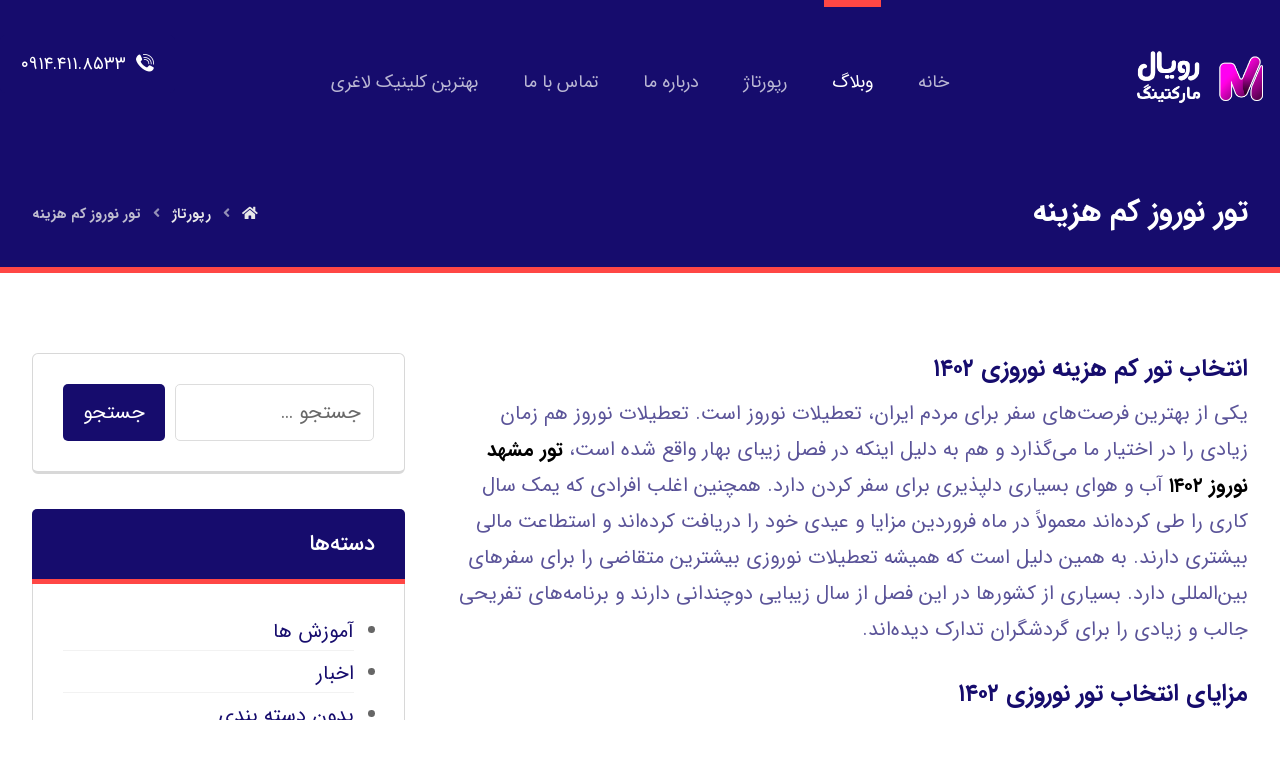

--- FILE ---
content_type: text/html; charset=UTF-8
request_url: https://royalmarketing.ir/%D8%AA%D9%88%D8%B1-%D9%86%D9%88%D8%B1%D9%88%D8%B2-%DA%A9%D9%85-%D9%87%D8%B2%DB%8C%D9%86%D9%87/
body_size: 20562
content:
<!DOCTYPE html>
				<html dir="rtl" lang="fa-IR">
				<head>

					<meta http-equiv="Content-Type" content="text/html; charset=UTF-8"/>

					<meta name="viewport" content="width=device-width, initial-scale=1.0, minimum-scale=1.0"/><meta name='robots' content='index, follow, max-image-preview:large, max-snippet:-1, max-video-preview:-1' />

	<!-- This site is optimized with the Yoast SEO plugin v21.7 - https://yoast.com/wordpress/plugins/seo/ -->
	<title>تور نوروز کم هزینه - رویال مارکتینگ</title>
	<link rel="canonical" href="https://royalmarketing.ir/تور-نوروز-کم-هزینه/" />
	<meta property="og:locale" content="fa_IR" />
	<meta property="og:type" content="article" />
	<meta property="og:title" content="تور نوروز کم هزینه - رویال مارکتینگ" />
	<meta property="og:description" content="انتخاب تور کم هزینه نوروزی 1402 یکی از بهترین فرصت‌های سفر برای مردم ایران، تعطیلات نوروز است. تعطیلات نوروز هم ... ادامه مطلب" />
	<meta property="og:url" content="https://royalmarketing.ir/تور-نوروز-کم-هزینه/" />
	<meta property="og:site_name" content="رویال مارکتینگ" />
	<meta property="article:published_time" content="2023-01-25T10:06:26+00:00" />
	<meta name="author" content="behzad" />
	<meta name="twitter:card" content="summary_large_image" />
	<meta name="twitter:label1" content="نوشته‌شده بدست" />
	<meta name="twitter:data1" content="behzad" />
	<script type="application/ld+json" class="yoast-schema-graph">{"@context":"https://schema.org","@graph":[{"@type":"WebPage","@id":"https://royalmarketing.ir/%d8%aa%d9%88%d8%b1-%d9%86%d9%88%d8%b1%d9%88%d8%b2-%da%a9%d9%85-%d9%87%d8%b2%db%8c%d9%86%d9%87/","url":"https://royalmarketing.ir/%d8%aa%d9%88%d8%b1-%d9%86%d9%88%d8%b1%d9%88%d8%b2-%da%a9%d9%85-%d9%87%d8%b2%db%8c%d9%86%d9%87/","name":"تور نوروز کم هزینه - رویال مارکتینگ","isPartOf":{"@id":"https://royalmarketing.ir/#website"},"datePublished":"2023-01-25T10:06:26+00:00","dateModified":"2023-01-25T10:06:26+00:00","author":{"@id":"https://royalmarketing.ir/#/schema/person/d970b15bdaa7f3d5c7b5aa26e9cf0af8"},"breadcrumb":{"@id":"https://royalmarketing.ir/%d8%aa%d9%88%d8%b1-%d9%86%d9%88%d8%b1%d9%88%d8%b2-%da%a9%d9%85-%d9%87%d8%b2%db%8c%d9%86%d9%87/#breadcrumb"},"inLanguage":"fa-IR","potentialAction":[{"@type":"ReadAction","target":["https://royalmarketing.ir/%d8%aa%d9%88%d8%b1-%d9%86%d9%88%d8%b1%d9%88%d8%b2-%da%a9%d9%85-%d9%87%d8%b2%db%8c%d9%86%d9%87/"]}]},{"@type":"BreadcrumbList","@id":"https://royalmarketing.ir/%d8%aa%d9%88%d8%b1-%d9%86%d9%88%d8%b1%d9%88%d8%b2-%da%a9%d9%85-%d9%87%d8%b2%db%8c%d9%86%d9%87/#breadcrumb","itemListElement":[{"@type":"ListItem","position":1,"name":"خانه","item":"https://royalmarketing.ir/"},{"@type":"ListItem","position":2,"name":"وبلاگ","item":"https://royalmarketing.ir/%d9%88%d8%a8%d9%84%d8%a7%da%af/"},{"@type":"ListItem","position":3,"name":"تور نوروز کم هزینه"}]},{"@type":"WebSite","@id":"https://royalmarketing.ir/#website","url":"https://royalmarketing.ir/","name":"رویال مارکتینگ","description":"اولین و معتبرترین مجله مد و فشن","potentialAction":[{"@type":"SearchAction","target":{"@type":"EntryPoint","urlTemplate":"https://royalmarketing.ir/?s={search_term_string}"},"query-input":"required name=search_term_string"}],"inLanguage":"fa-IR"},{"@type":"Person","@id":"https://royalmarketing.ir/#/schema/person/d970b15bdaa7f3d5c7b5aa26e9cf0af8","name":"behzad","image":{"@type":"ImageObject","inLanguage":"fa-IR","@id":"https://royalmarketing.ir/#/schema/person/image/","url":"https://secure.gravatar.com/avatar/07201e25f993dcd820755b1b45415905?s=96&d=robohash&r=g","contentUrl":"https://secure.gravatar.com/avatar/07201e25f993dcd820755b1b45415905?s=96&d=robohash&r=g","caption":"behzad"},"url":"https://royalmarketing.ir/author/behzad/"}]}</script>
	<!-- / Yoast SEO plugin. -->


<link rel="alternate" type="application/rss+xml" title="رویال مارکتینگ &raquo; خوراک" href="https://royalmarketing.ir/feed/" />
<link rel="alternate" type="application/rss+xml" title="رویال مارکتینگ &raquo; خوراک دیدگاه‌ها" href="https://royalmarketing.ir/comments/feed/" />
<link rel="alternate" type="application/rss+xml" title="رویال مارکتینگ &raquo; تور نوروز کم هزینه خوراک دیدگاه‌ها" href="https://royalmarketing.ir/%d8%aa%d9%88%d8%b1-%d9%86%d9%88%d8%b1%d9%88%d8%b2-%da%a9%d9%85-%d9%87%d8%b2%db%8c%d9%86%d9%87/feed/" />
<script>
window._wpemojiSettings = {"baseUrl":"https:\/\/s.w.org\/images\/core\/emoji\/15.0.3\/72x72\/","ext":".png","svgUrl":"https:\/\/s.w.org\/images\/core\/emoji\/15.0.3\/svg\/","svgExt":".svg","source":{"concatemoji":"https:\/\/royalmarketing.ir\/wp-includes\/js\/wp-emoji-release.min.js?ver=6.5.5"}};
/*! This file is auto-generated */
!function(i,n){var o,s,e;function c(e){try{var t={supportTests:e,timestamp:(new Date).valueOf()};sessionStorage.setItem(o,JSON.stringify(t))}catch(e){}}function p(e,t,n){e.clearRect(0,0,e.canvas.width,e.canvas.height),e.fillText(t,0,0);var t=new Uint32Array(e.getImageData(0,0,e.canvas.width,e.canvas.height).data),r=(e.clearRect(0,0,e.canvas.width,e.canvas.height),e.fillText(n,0,0),new Uint32Array(e.getImageData(0,0,e.canvas.width,e.canvas.height).data));return t.every(function(e,t){return e===r[t]})}function u(e,t,n){switch(t){case"flag":return n(e,"\ud83c\udff3\ufe0f\u200d\u26a7\ufe0f","\ud83c\udff3\ufe0f\u200b\u26a7\ufe0f")?!1:!n(e,"\ud83c\uddfa\ud83c\uddf3","\ud83c\uddfa\u200b\ud83c\uddf3")&&!n(e,"\ud83c\udff4\udb40\udc67\udb40\udc62\udb40\udc65\udb40\udc6e\udb40\udc67\udb40\udc7f","\ud83c\udff4\u200b\udb40\udc67\u200b\udb40\udc62\u200b\udb40\udc65\u200b\udb40\udc6e\u200b\udb40\udc67\u200b\udb40\udc7f");case"emoji":return!n(e,"\ud83d\udc26\u200d\u2b1b","\ud83d\udc26\u200b\u2b1b")}return!1}function f(e,t,n){var r="undefined"!=typeof WorkerGlobalScope&&self instanceof WorkerGlobalScope?new OffscreenCanvas(300,150):i.createElement("canvas"),a=r.getContext("2d",{willReadFrequently:!0}),o=(a.textBaseline="top",a.font="600 32px Arial",{});return e.forEach(function(e){o[e]=t(a,e,n)}),o}function t(e){var t=i.createElement("script");t.src=e,t.defer=!0,i.head.appendChild(t)}"undefined"!=typeof Promise&&(o="wpEmojiSettingsSupports",s=["flag","emoji"],n.supports={everything:!0,everythingExceptFlag:!0},e=new Promise(function(e){i.addEventListener("DOMContentLoaded",e,{once:!0})}),new Promise(function(t){var n=function(){try{var e=JSON.parse(sessionStorage.getItem(o));if("object"==typeof e&&"number"==typeof e.timestamp&&(new Date).valueOf()<e.timestamp+604800&&"object"==typeof e.supportTests)return e.supportTests}catch(e){}return null}();if(!n){if("undefined"!=typeof Worker&&"undefined"!=typeof OffscreenCanvas&&"undefined"!=typeof URL&&URL.createObjectURL&&"undefined"!=typeof Blob)try{var e="postMessage("+f.toString()+"("+[JSON.stringify(s),u.toString(),p.toString()].join(",")+"));",r=new Blob([e],{type:"text/javascript"}),a=new Worker(URL.createObjectURL(r),{name:"wpTestEmojiSupports"});return void(a.onmessage=function(e){c(n=e.data),a.terminate(),t(n)})}catch(e){}c(n=f(s,u,p))}t(n)}).then(function(e){for(var t in e)n.supports[t]=e[t],n.supports.everything=n.supports.everything&&n.supports[t],"flag"!==t&&(n.supports.everythingExceptFlag=n.supports.everythingExceptFlag&&n.supports[t]);n.supports.everythingExceptFlag=n.supports.everythingExceptFlag&&!n.supports.flag,n.DOMReady=!1,n.readyCallback=function(){n.DOMReady=!0}}).then(function(){return e}).then(function(){var e;n.supports.everything||(n.readyCallback(),(e=n.source||{}).concatemoji?t(e.concatemoji):e.wpemoji&&e.twemoji&&(t(e.twemoji),t(e.wpemoji)))}))}((window,document),window._wpemojiSettings);
</script>
<style id='wp-emoji-styles-inline-css'>

	img.wp-smiley, img.emoji {
		display: inline !important;
		border: none !important;
		box-shadow: none !important;
		height: 1em !important;
		width: 1em !important;
		margin: 0 0.07em !important;
		vertical-align: -0.1em !important;
		background: none !important;
		padding: 0 !important;
	}
</style>
<link rel='stylesheet' id='wp-block-library-rtl-css' href='https://royalmarketing.ir/wp-includes/css/dist/block-library/style-rtl.min.css?ver=6.5.5' media='all' />
<style id='wp-block-library-theme-inline-css'>
.wp-block-audio figcaption{color:#555;font-size:13px;text-align:center}.is-dark-theme .wp-block-audio figcaption{color:#ffffffa6}.wp-block-audio{margin:0 0 1em}.wp-block-code{border:1px solid #ccc;border-radius:4px;font-family:Menlo,Consolas,monaco,monospace;padding:.8em 1em}.wp-block-embed figcaption{color:#555;font-size:13px;text-align:center}.is-dark-theme .wp-block-embed figcaption{color:#ffffffa6}.wp-block-embed{margin:0 0 1em}.blocks-gallery-caption{color:#555;font-size:13px;text-align:center}.is-dark-theme .blocks-gallery-caption{color:#ffffffa6}.wp-block-image figcaption{color:#555;font-size:13px;text-align:center}.is-dark-theme .wp-block-image figcaption{color:#ffffffa6}.wp-block-image{margin:0 0 1em}.wp-block-pullquote{border-bottom:4px solid;border-top:4px solid;color:currentColor;margin-bottom:1.75em}.wp-block-pullquote cite,.wp-block-pullquote footer,.wp-block-pullquote__citation{color:currentColor;font-size:.8125em;font-style:normal;text-transform:uppercase}.wp-block-quote{border-left:.25em solid;margin:0 0 1.75em;padding-left:1em}.wp-block-quote cite,.wp-block-quote footer{color:currentColor;font-size:.8125em;font-style:normal;position:relative}.wp-block-quote.has-text-align-right{border-left:none;border-right:.25em solid;padding-left:0;padding-right:1em}.wp-block-quote.has-text-align-center{border:none;padding-left:0}.wp-block-quote.is-large,.wp-block-quote.is-style-large,.wp-block-quote.is-style-plain{border:none}.wp-block-search .wp-block-search__label{font-weight:700}.wp-block-search__button{border:1px solid #ccc;padding:.375em .625em}:where(.wp-block-group.has-background){padding:1.25em 2.375em}.wp-block-separator.has-css-opacity{opacity:.4}.wp-block-separator{border:none;border-bottom:2px solid;margin-left:auto;margin-right:auto}.wp-block-separator.has-alpha-channel-opacity{opacity:1}.wp-block-separator:not(.is-style-wide):not(.is-style-dots){width:100px}.wp-block-separator.has-background:not(.is-style-dots){border-bottom:none;height:1px}.wp-block-separator.has-background:not(.is-style-wide):not(.is-style-dots){height:2px}.wp-block-table{margin:0 0 1em}.wp-block-table td,.wp-block-table th{word-break:normal}.wp-block-table figcaption{color:#555;font-size:13px;text-align:center}.is-dark-theme .wp-block-table figcaption{color:#ffffffa6}.wp-block-video figcaption{color:#555;font-size:13px;text-align:center}.is-dark-theme .wp-block-video figcaption{color:#ffffffa6}.wp-block-video{margin:0 0 1em}.wp-block-template-part.has-background{margin-bottom:0;margin-top:0;padding:1.25em 2.375em}
</style>
<style id='wpsh-blocks-aparat-style-inline-css'>
.h_iframe-aparat_embed_frame{position:relative}.h_iframe-aparat_embed_frame .ratio{display:block;width:100%;height:auto}.h_iframe-aparat_embed_frame iframe{position:absolute;top:0;left:0;width:100%;height:100%}.wpsh-blocks_aparat{width:100%;clear:both;overflow:auto;display:block;position:relative;padding:30px 0}.wpsh-blocks_aparat_align_center .h_iframe-aparat_embed_frame{margin:0 auto}.wpsh-blocks_aparat_align_left .h_iframe-aparat_embed_frame{margin-right:30%}.wpsh-blocks_aparat_size_small .h_iframe-aparat_embed_frame{max-width:420px}.wpsh-blocks_aparat_size_big .h_iframe-aparat_embed_frame{max-width:720px}

</style>
<style id='wpsh-blocks-justify-style-inline-css'>
.wp-block-wpsh-blocks-justify,.wpsh-blocks_justify{text-align:justify !important}.wpsh-blocks_justify_ltr{direction:ltr !important}.wpsh-blocks_justify_rtl{direction:rtl !important}

</style>
<style id='wpsh-blocks-shamsi-style-inline-css'>
.wpsh-blocks_shamsi_align_center{text-align:center !important}.wpsh-blocks_shamsi_align_right{text-align:right !important}.wpsh-blocks_shamsi_align_left{text-align:left !important}

</style>
<link rel='stylesheet' id='codevz-blocks-css' href='https://royalmarketing.ir/wp-content/themes/xtra//assets/css/blocks.css?ver=6.5.5' media='all' />
<style id='classic-theme-styles-inline-css'>
/*! This file is auto-generated */
.wp-block-button__link{color:#fff;background-color:#32373c;border-radius:9999px;box-shadow:none;text-decoration:none;padding:calc(.667em + 2px) calc(1.333em + 2px);font-size:1.125em}.wp-block-file__button{background:#32373c;color:#fff;text-decoration:none}
</style>
<style id='global-styles-inline-css'>
body{--wp--preset--color--black: #000000;--wp--preset--color--cyan-bluish-gray: #abb8c3;--wp--preset--color--white: #ffffff;--wp--preset--color--pale-pink: #f78da7;--wp--preset--color--vivid-red: #cf2e2e;--wp--preset--color--luminous-vivid-orange: #ff6900;--wp--preset--color--luminous-vivid-amber: #fcb900;--wp--preset--color--light-green-cyan: #7bdcb5;--wp--preset--color--vivid-green-cyan: #00d084;--wp--preset--color--pale-cyan-blue: #8ed1fc;--wp--preset--color--vivid-cyan-blue: #0693e3;--wp--preset--color--vivid-purple: #9b51e0;--wp--preset--gradient--vivid-cyan-blue-to-vivid-purple: linear-gradient(135deg,rgba(6,147,227,1) 0%,rgb(155,81,224) 100%);--wp--preset--gradient--light-green-cyan-to-vivid-green-cyan: linear-gradient(135deg,rgb(122,220,180) 0%,rgb(0,208,130) 100%);--wp--preset--gradient--luminous-vivid-amber-to-luminous-vivid-orange: linear-gradient(135deg,rgba(252,185,0,1) 0%,rgba(255,105,0,1) 100%);--wp--preset--gradient--luminous-vivid-orange-to-vivid-red: linear-gradient(135deg,rgba(255,105,0,1) 0%,rgb(207,46,46) 100%);--wp--preset--gradient--very-light-gray-to-cyan-bluish-gray: linear-gradient(135deg,rgb(238,238,238) 0%,rgb(169,184,195) 100%);--wp--preset--gradient--cool-to-warm-spectrum: linear-gradient(135deg,rgb(74,234,220) 0%,rgb(151,120,209) 20%,rgb(207,42,186) 40%,rgb(238,44,130) 60%,rgb(251,105,98) 80%,rgb(254,248,76) 100%);--wp--preset--gradient--blush-light-purple: linear-gradient(135deg,rgb(255,206,236) 0%,rgb(152,150,240) 100%);--wp--preset--gradient--blush-bordeaux: linear-gradient(135deg,rgb(254,205,165) 0%,rgb(254,45,45) 50%,rgb(107,0,62) 100%);--wp--preset--gradient--luminous-dusk: linear-gradient(135deg,rgb(255,203,112) 0%,rgb(199,81,192) 50%,rgb(65,88,208) 100%);--wp--preset--gradient--pale-ocean: linear-gradient(135deg,rgb(255,245,203) 0%,rgb(182,227,212) 50%,rgb(51,167,181) 100%);--wp--preset--gradient--electric-grass: linear-gradient(135deg,rgb(202,248,128) 0%,rgb(113,206,126) 100%);--wp--preset--gradient--midnight: linear-gradient(135deg,rgb(2,3,129) 0%,rgb(40,116,252) 100%);--wp--preset--font-size--small: 13px;--wp--preset--font-size--medium: 20px;--wp--preset--font-size--large: 36px;--wp--preset--font-size--x-large: 42px;--wp--preset--spacing--20: 0.44rem;--wp--preset--spacing--30: 0.67rem;--wp--preset--spacing--40: 1rem;--wp--preset--spacing--50: 1.5rem;--wp--preset--spacing--60: 2.25rem;--wp--preset--spacing--70: 3.38rem;--wp--preset--spacing--80: 5.06rem;--wp--preset--shadow--natural: 6px 6px 9px rgba(0, 0, 0, 0.2);--wp--preset--shadow--deep: 12px 12px 50px rgba(0, 0, 0, 0.4);--wp--preset--shadow--sharp: 6px 6px 0px rgba(0, 0, 0, 0.2);--wp--preset--shadow--outlined: 6px 6px 0px -3px rgba(255, 255, 255, 1), 6px 6px rgba(0, 0, 0, 1);--wp--preset--shadow--crisp: 6px 6px 0px rgba(0, 0, 0, 1);}:where(.is-layout-flex){gap: 0.5em;}:where(.is-layout-grid){gap: 0.5em;}body .is-layout-flex{display: flex;}body .is-layout-flex{flex-wrap: wrap;align-items: center;}body .is-layout-flex > *{margin: 0;}body .is-layout-grid{display: grid;}body .is-layout-grid > *{margin: 0;}:where(.wp-block-columns.is-layout-flex){gap: 2em;}:where(.wp-block-columns.is-layout-grid){gap: 2em;}:where(.wp-block-post-template.is-layout-flex){gap: 1.25em;}:where(.wp-block-post-template.is-layout-grid){gap: 1.25em;}.has-black-color{color: var(--wp--preset--color--black) !important;}.has-cyan-bluish-gray-color{color: var(--wp--preset--color--cyan-bluish-gray) !important;}.has-white-color{color: var(--wp--preset--color--white) !important;}.has-pale-pink-color{color: var(--wp--preset--color--pale-pink) !important;}.has-vivid-red-color{color: var(--wp--preset--color--vivid-red) !important;}.has-luminous-vivid-orange-color{color: var(--wp--preset--color--luminous-vivid-orange) !important;}.has-luminous-vivid-amber-color{color: var(--wp--preset--color--luminous-vivid-amber) !important;}.has-light-green-cyan-color{color: var(--wp--preset--color--light-green-cyan) !important;}.has-vivid-green-cyan-color{color: var(--wp--preset--color--vivid-green-cyan) !important;}.has-pale-cyan-blue-color{color: var(--wp--preset--color--pale-cyan-blue) !important;}.has-vivid-cyan-blue-color{color: var(--wp--preset--color--vivid-cyan-blue) !important;}.has-vivid-purple-color{color: var(--wp--preset--color--vivid-purple) !important;}.has-black-background-color{background-color: var(--wp--preset--color--black) !important;}.has-cyan-bluish-gray-background-color{background-color: var(--wp--preset--color--cyan-bluish-gray) !important;}.has-white-background-color{background-color: var(--wp--preset--color--white) !important;}.has-pale-pink-background-color{background-color: var(--wp--preset--color--pale-pink) !important;}.has-vivid-red-background-color{background-color: var(--wp--preset--color--vivid-red) !important;}.has-luminous-vivid-orange-background-color{background-color: var(--wp--preset--color--luminous-vivid-orange) !important;}.has-luminous-vivid-amber-background-color{background-color: var(--wp--preset--color--luminous-vivid-amber) !important;}.has-light-green-cyan-background-color{background-color: var(--wp--preset--color--light-green-cyan) !important;}.has-vivid-green-cyan-background-color{background-color: var(--wp--preset--color--vivid-green-cyan) !important;}.has-pale-cyan-blue-background-color{background-color: var(--wp--preset--color--pale-cyan-blue) !important;}.has-vivid-cyan-blue-background-color{background-color: var(--wp--preset--color--vivid-cyan-blue) !important;}.has-vivid-purple-background-color{background-color: var(--wp--preset--color--vivid-purple) !important;}.has-black-border-color{border-color: var(--wp--preset--color--black) !important;}.has-cyan-bluish-gray-border-color{border-color: var(--wp--preset--color--cyan-bluish-gray) !important;}.has-white-border-color{border-color: var(--wp--preset--color--white) !important;}.has-pale-pink-border-color{border-color: var(--wp--preset--color--pale-pink) !important;}.has-vivid-red-border-color{border-color: var(--wp--preset--color--vivid-red) !important;}.has-luminous-vivid-orange-border-color{border-color: var(--wp--preset--color--luminous-vivid-orange) !important;}.has-luminous-vivid-amber-border-color{border-color: var(--wp--preset--color--luminous-vivid-amber) !important;}.has-light-green-cyan-border-color{border-color: var(--wp--preset--color--light-green-cyan) !important;}.has-vivid-green-cyan-border-color{border-color: var(--wp--preset--color--vivid-green-cyan) !important;}.has-pale-cyan-blue-border-color{border-color: var(--wp--preset--color--pale-cyan-blue) !important;}.has-vivid-cyan-blue-border-color{border-color: var(--wp--preset--color--vivid-cyan-blue) !important;}.has-vivid-purple-border-color{border-color: var(--wp--preset--color--vivid-purple) !important;}.has-vivid-cyan-blue-to-vivid-purple-gradient-background{background: var(--wp--preset--gradient--vivid-cyan-blue-to-vivid-purple) !important;}.has-light-green-cyan-to-vivid-green-cyan-gradient-background{background: var(--wp--preset--gradient--light-green-cyan-to-vivid-green-cyan) !important;}.has-luminous-vivid-amber-to-luminous-vivid-orange-gradient-background{background: var(--wp--preset--gradient--luminous-vivid-amber-to-luminous-vivid-orange) !important;}.has-luminous-vivid-orange-to-vivid-red-gradient-background{background: var(--wp--preset--gradient--luminous-vivid-orange-to-vivid-red) !important;}.has-very-light-gray-to-cyan-bluish-gray-gradient-background{background: var(--wp--preset--gradient--very-light-gray-to-cyan-bluish-gray) !important;}.has-cool-to-warm-spectrum-gradient-background{background: var(--wp--preset--gradient--cool-to-warm-spectrum) !important;}.has-blush-light-purple-gradient-background{background: var(--wp--preset--gradient--blush-light-purple) !important;}.has-blush-bordeaux-gradient-background{background: var(--wp--preset--gradient--blush-bordeaux) !important;}.has-luminous-dusk-gradient-background{background: var(--wp--preset--gradient--luminous-dusk) !important;}.has-pale-ocean-gradient-background{background: var(--wp--preset--gradient--pale-ocean) !important;}.has-electric-grass-gradient-background{background: var(--wp--preset--gradient--electric-grass) !important;}.has-midnight-gradient-background{background: var(--wp--preset--gradient--midnight) !important;}.has-small-font-size{font-size: var(--wp--preset--font-size--small) !important;}.has-medium-font-size{font-size: var(--wp--preset--font-size--medium) !important;}.has-large-font-size{font-size: var(--wp--preset--font-size--large) !important;}.has-x-large-font-size{font-size: var(--wp--preset--font-size--x-large) !important;}
.wp-block-navigation a:where(:not(.wp-element-button)){color: inherit;}
:where(.wp-block-post-template.is-layout-flex){gap: 1.25em;}:where(.wp-block-post-template.is-layout-grid){gap: 1.25em;}
:where(.wp-block-columns.is-layout-flex){gap: 2em;}:where(.wp-block-columns.is-layout-grid){gap: 2em;}
.wp-block-pullquote{font-size: 1.5em;line-height: 1.6;}
</style>
<link rel='stylesheet' id='vc_font_awesome_5_shims-css' href='https://royalmarketing.ir/wp-content/plugins/codevz-plus/admin/assets/css/font-awesome/css/v4-shims.min.css?ver=5.11.2' media='all' />
<link rel='stylesheet' id='vc_font_awesome_5-css' href='https://royalmarketing.ir/wp-content/plugins/codevz-plus/admin/assets/css/font-awesome/css/all.min.css?ver=5.11.2' media='all' />
<link rel='stylesheet' id='cz-icons-pack-css' href='https://royalmarketing.ir/wp-content/plugins/codevz-plus/admin/fields/codevz_fields/icons/czicons.css?ver=4.4.20' media='all' />
<link rel='stylesheet' id='rtl-xtra-front-css' href='https://royalmarketing.ir/wp-content/plugins/codevz-plus/rtl-xtra/css/rtl-xtra-front.css?ver=6.5.5' media='all' />
<link rel='stylesheet' id='contact-form-7-css' href='https://royalmarketing.ir/wp-content/plugins/contact-form-7/includes/css/styles.css?ver=5.7.6' media='all' />
<link rel='stylesheet' id='contact-form-7-rtl-css' href='https://royalmarketing.ir/wp-content/plugins/contact-form-7/includes/css/styles-rtl.css?ver=5.7.6' media='all' />
<link rel='stylesheet' id='codevz-css' href='https://royalmarketing.ir/wp-content/themes/xtra/assets/css/core.css?ver=4.4.19.1' media='all' />
<link rel='stylesheet' id='codevz-laptop-css' href='https://royalmarketing.ir/wp-content/themes/xtra/assets/css/core-laptop.css?ver=4.4.19.1' media='screen and (max-width: 1024px)' />
<link rel='stylesheet' id='codevz-tablet-css' href='https://royalmarketing.ir/wp-content/themes/xtra/assets/css/core-tablet.css?ver=4.4.19.1' media='screen and (max-width: 768px)' />
<link rel='stylesheet' id='codevz-mobile-css' href='https://royalmarketing.ir/wp-content/themes/xtra/assets/css/core-mobile.css?ver=4.4.19.1' media='screen and (max-width: 480px)' />
<link rel='stylesheet' id='codevz-rtl-css' href='https://royalmarketing.ir/wp-content/themes/xtra/assets/css/core.rtl.css?ver=4.4.19.1' media='all' />
<link rel='stylesheet' id='codevz-single-css' href='https://royalmarketing.ir/wp-content/themes/xtra/assets/css/single.css?ver=4.4.19.1' media='all' />
<link rel='stylesheet' id='codevz-single-rtl-css' href='https://royalmarketing.ir/wp-content/themes/xtra/assets/css/single.rtl.css?ver=4.4.19.1' media='all' />
<link rel='stylesheet' id='codevz-comments-css' href='https://royalmarketing.ir/wp-content/themes/xtra/assets/css/comments.css?ver=4.4.19.1' media='all' />
<link rel='stylesheet' id='codevz-comments-mobile-css' href='https://royalmarketing.ir/wp-content/themes/xtra/assets/css/comments-mobile.css?ver=4.4.19.1' media='screen and (max-width: 480px)' />
<link rel='stylesheet' id='codevz-comments-rtl-css' href='https://royalmarketing.ir/wp-content/themes/xtra/assets/css/comments.rtl.css?ver=4.4.19.1' media='all' />
<link rel='stylesheet' id='codevz-plus-share-css' href='https://royalmarketing.ir/wp-content/plugins/codevz-plus/assets/css/share.css?ver=4.4.20' media='all' />
<link rel='stylesheet' id='codevz-plus-css' href='https://royalmarketing.ir/wp-content/plugins/codevz-plus/assets/css/codevzplus.css?ver=4.4.20' media='all' />
<link rel='stylesheet' id='codevz-plus-tablet-css' href='https://royalmarketing.ir/wp-content/plugins/codevz-plus/assets/css/codevzplus-tablet.css?ver=4.4.20' media='screen and (max-width: 768px)' />
<link rel='stylesheet' id='codevz-plus-mobile-css' href='https://royalmarketing.ir/wp-content/plugins/codevz-plus/assets/css/codevzplus-mobile.css?ver=4.4.20' media='screen and (max-width: 480px)' />
<link rel='stylesheet' id='xtra-elementor-front-css' href='https://royalmarketing.ir/wp-content/plugins/codevz-plus/assets/css/elementor.css?ver=4.4.20' media='all' />
<link rel='stylesheet' id='wpsh-style-css' href='https://royalmarketing.ir/wp-content/plugins/wp-shamsi/assets/css/wpsh_custom.css?ver=4.3.3' media='all' />
<script src="https://royalmarketing.ir/wp-includes/js/jquery/jquery.min.js?ver=3.7.1" id="jquery-core-js"></script>
<script src="https://royalmarketing.ir/wp-includes/js/jquery/jquery-migrate.min.js?ver=3.4.1" id="jquery-migrate-js"></script>
<link rel="https://api.w.org/" href="https://royalmarketing.ir/wp-json/" /><link rel="alternate" type="application/json" href="https://royalmarketing.ir/wp-json/wp/v2/posts/9580" /><link rel="EditURI" type="application/rsd+xml" title="RSD" href="https://royalmarketing.ir/xmlrpc.php?rsd" />
<meta name="generator" content="WordPress 6.5.5" />
<link rel='shortlink' href='https://royalmarketing.ir/?p=9580' />
<link rel="alternate" type="application/json+oembed" href="https://royalmarketing.ir/wp-json/oembed/1.0/embed?url=https%3A%2F%2Froyalmarketing.ir%2F%25d8%25aa%25d9%2588%25d8%25b1-%25d9%2586%25d9%2588%25d8%25b1%25d9%2588%25d8%25b2-%25da%25a9%25d9%2585-%25d9%2587%25d8%25b2%25db%258c%25d9%2586%25d9%2587%2F" />
<link rel="alternate" type="text/xml+oembed" href="https://royalmarketing.ir/wp-json/oembed/1.0/embed?url=https%3A%2F%2Froyalmarketing.ir%2F%25d8%25aa%25d9%2588%25d8%25b1-%25d9%2586%25d9%2588%25d8%25b1%25d9%2588%25d8%25b2-%25da%25a9%25d9%2585-%25d9%2587%25d8%25b2%25db%258c%25d9%2586%25d9%2587%2F&#038;format=xml" />
<meta name="format-detection" content="telephone=no">
<link rel="pingback" href="https://royalmarketing.ir/xmlrpc.php">
<meta name="generator" content="Elementor 3.13.2; features: e_dom_optimization, e_optimized_assets_loading, e_optimized_css_loading, a11y_improvements, additional_custom_breakpoints; settings: css_print_method-external, google_font-enabled, font_display-swap">
<meta name="generator" content="Powered by Slider Revolution 6.6.13 - responsive, Mobile-Friendly Slider Plugin for WordPress with comfortable drag and drop interface." />
<style id="codevz-inline-css" data-noptimize>.admin-bar .cz_fixed_top_border{top:32px}.admin-bar i.offcanvas-close {top: 32px}.admin-bar .offcanvas_area, .admin-bar .hidden_top_bar{margin-top: 32px}.admin-bar .header_5,.admin-bar .onSticky{top: 32px}@media screen and (max-width:768px) {.admin-bar .header_5,.admin-bar .onSticky,.admin-bar .cz_fixed_top_border,.admin-bar i.offcanvas-close {top: 46px}.admin-bar .onSticky {top: 0}.admin-bar .offcanvas_area,.admin-bar .offcanvas_area,.admin-bar .hidden_top_bar{margin-top:46px;height:calc(100% - 46px);}}

/* Theme color */a:hover, .sf-menu > .cz.current_menu > a, .sf-menu > .cz .cz.current_menu > a,.sf-menu > .current-menu-parent > a,.comment-text .star-rating span,.codevz-404 span {color: #160c6d} 
form button, .button, #edd-purchase-button, .edd-submit, .edd-submit.button.blue, .edd-submit.button.blue:hover, .edd-submit.button.blue:focus, [type=submit].edd-submit, .sf-menu > .cz > a:before,.sf-menu > .cz > a:before,
.post-password-form input[type="submit"], .wpcf7-submit, .submit_user, 
#commentform #submit, .commentlist li.bypostauthor > .comment-body:after,.commentlist li.comment-author-admin > .comment-body:after, 
 .pagination .current, .pagination > b, .pagination a:hover, .page-numbers .current, .page-numbers a:hover, .pagination .next:hover, 
.pagination .prev:hover, input[type=submit], .sticky:before, .commentlist li.comment-author-admin .fn,
input[type=submit],input[type=button],.cz_header_button,.cz_default_portfolio a,
.cz_readmore, .more-link, a.cz_btn, div.cz_btn  {background-color: #160c6d}
.cs_load_more_doing, div.wpcf7 .wpcf7-form .ajax-loader {border-right-color: #160c6d}
input:focus,textarea:focus,select:focus {border-color: #160c6d !important}
::selection {background-color: #160c6d;color: #fff}
::-moz-selection {background-color: #160c6d;color: #fff}

/* Custom */body.home.blog .page_cover { display: none; } body.home.blog .page_content { margin-top: 40px }

/* Dynamic  */.widget{color:rgba(0,0,0,0.6);background-color:rgba(255,255,255,0.01);margin-bottom:35px;border-style:solid;border-width:1px 1px 3px;border-color:#d8d8d8;border-radius:6px}.widget > h4, .sidebar_inner .widget_block > div > div > h2{font-size:22px;color:#ffffff;font-weight:500;background-color:#160c6d;padding-top:20px;padding-right:30px;padding-left:30px;margin:-31px -31px 30px;border-style:solid;border-bottom-width:5px;border-color:#ff4745;border-radius:5px 5px 0 0}.logo > a, .logo > h1, .logo h2{text-transform:uppercase}.header_2{background-color:#160c6d;padding-top:15px;padding-bottom:15px;border-style:solid}#menu_header_2 > .cz > a{font-size:18px;color:rgba(255,255,255,0.7);font-weight:400;letter-spacing:0px;padding:6px 0px;margin-right:20px;margin-left:20px}#menu_header_2 > .cz > a:hover,#menu_header_2 > .cz:hover > a,#menu_header_2 > .cz.current_menu > a,#menu_header_2 > .current-menu-parent > a{color:#ffffff}#menu_header_2 > .cz > a:before{background-color:#ff4745;height:7px;border-width:0px;top:-60px;right:-8px;left:auto}#menu_header_2 .cz .sub-menu:not(.cz_megamenu_inner_ul),#menu_header_2 .cz_megamenu_inner_ul .cz_megamenu_inner_ul{background-color:#160c6d;padding-top:20px;padding-bottom:20px;margin-top:7px;margin-right:34px;margin-left:20px;border-radius:3px;box-shadow:0px 9px 20px rgba(0,0,0,0.13)}#menu_header_2 .cz .cz a{font-size:13px;color:rgba(255,255,255,0.7)}#menu_header_2 .cz .cz a:hover,#menu_header_2 .cz .cz:hover > a,#menu_header_2 .cz .cz.current_menu > a,#menu_header_2 .cz .current_menu > .current_menu{color:#ffffff;border-style:solid;border-right-width:5px;border-color:#ff4745}.onSticky{padding-top:0px !important;padding-bottom:0px !important;box-shadow:0px 5px 27px rgba(0,0,0,0.08) !important}.header_4{background-color:#160c6d;border-style:none;border-width:0 0 0px;border-color:#f4f4f4}#menu_header_4 > .cz > a{color:rgba(255,255,255,0.82);border-style:solid;border-bottom-width:1px;border-color:rgba(255,255,255,0.09)}#menu_header_4 > .cz > a:hover,#menu_header_4 > .cz:hover > a,#menu_header_4 > .cz.current_menu > a,#menu_header_4 > .current-menu-parent > a{color:#ff4745}#menu_header_4 .cz .cz a{color:rgba(255,255,255,0.8)}#menu_header_4 .cz .cz a:hover,#menu_header_4 .cz .cz:hover > a,#menu_header_4 .cz .cz.current_menu > a,#menu_header_4 .cz .current_menu > .current_menu{color:#160c6d}.page_title,.header_onthe_cover .page_title{background-color:#160c6d;padding-top:30px;padding-bottom:23px;border-style:solid;border-width:0 0 6px;border-color:#ff4745}.page_title .section_title{font-size:30px;color:#ffffff;letter-spacing:0px;padding-top:10px;padding-bottom:10px}.page_title a,.page_title i{color:#e8e8e8}.breadcrumbs{margin-top:20px}.cz_middle_footer{background-repeat:no-repeat;background-position:center center;background-color:#ffffff;padding-top:60px;padding-bottom:50px}.footer_widget{padding:10px;border-style:solid}.cz_middle_footer a{font-size:16px;color:rgba(22,12,109,0.7);line-height: 2;background-color:rgba(255,255,255,0.01)}.cz_middle_footer a:hover{color:#ff4745;background-color:rgba(255,255,255,0.01)}i.backtotop{color:#ffffff;background-color:#160c6d;border-style:none;border-width:0px;border-radius:50px}i.fixed_contact{color:#160c6d;margin-right:3px;border-style:none;border-radius:50px 0 0 50px ;box-shadow:0px 0px 10px rgba(0,0,0,0.15)}.footer_widget > h4, footer .widget_block > div > div > h2{font-size:22px;color:#ff4745;font-weight:500;padding-bottom:0px;border-style:solid;border-bottom-width:0px}.woocommerce ul.products li.product a img{border-style:solid;border-color:rgba(0,0,0,0.27);border-radius:5px 5px 0 0}.woocommerce ul.products li.product .woocommerce-loop-category__title, .woocommerce ul.products li.product .woocommerce-loop-product__title, .woocommerce ul.products li.product h3,.woocommerce.woo-template-2 ul.products li.product .woocommerce-loop-category__title, .woocommerce.woo-template-2 ul.products li.product .woocommerce-loop-product__title, .woocommerce.woo-template-2 ul.products li.product h3{font-size:18px;color:#ffffff;background-color:#160c6d;padding-top:22px;padding-bottom:20px;margin-top:-20px;border-style:solid;border-top-width:10px;border-color:#ff4745;border-radius:5px}.woocommerce ul.products li.product .star-rating{display:none}.woocommerce ul.products li.product .button.add_to_cart_button, .woocommerce ul.products li.product .button[class*="product_type_"]{font-size:13px;font-weight:400;background-color:#160c6d;border-radius:4px;position:absolute;right:calc(50% - 86px );bottom:100px;opacity:0.0}.woocommerce span.onsale, .woocommerce ul.products li.product .onsale,.woocommerce.single span.onsale, .woocommerce.single ul.products li.product .onsale{font-size:10px;color:#ffffff;font-weight:400;background-color:#079700;top:10px;left:10px}.woocommerce ul.products li.product .price{font-size:18px;color:#160c6d;font-weight:600;background-color:rgba(255,255,255,0.01);top:5px;right:5px}.woocommerce div.product .summary p.price, .woocommerce div.product .summary span.price{color:#160c6d;font-weight:700}.tagcloud a:hover, .widget .tagcloud a:hover, .cz_post_cat a:hover, .cz_post_views a:hover{color:#ffffff;background-color:#160c6d}.pagination a, .pagination > b, .pagination span, .page-numbers a, .page-numbers span, .woocommerce nav.woocommerce-pagination ul li a, .woocommerce nav.woocommerce-pagination ul li span{font-size:14px;color:#160c6d;font-weight:700;padding:5px;margin-right:5px;border-style:solid;border-width:2px;border-color:rgba(22,12,109,0.25);border-radius:40px}#menu_header_2 .sub-menu .sub-menu:not(.cz_megamenu_inner_ul){margin-top:-20px;margin-right:11px;margin-left:11px}.cz-cpt-post .cz_readmore, .cz-cpt-post .more-link{color:rgba(255,255,255,0.8);padding:7px 20px 7px 10px;border-style:solid;border-bottom-width:3px;border-color:#ff4745;border-radius:5px}.rtl.cz-cpt-post .cz_readmore,.rtl.cz-cpt-post .more-link{padding-right:10px;padding-left:20px}.cz-cpt-post .cz_readmore:hover, .cz-cpt-post .more-link:hover{color:#ffffff;background-color:#ff4745;border-style:solid;border-color:rgba(0,0,0,0.2)}.cz-cpt-post .cz_default_loop .cz_post_author_avatar img{padding:2px;border-style:solid;border-width:1px;border-color:#cccccc;border-radius:5px;box-shadow:none;display:none;width:42px}.cz-cpt-post .cz_default_loop .cz_post_author_name{display:none}.cz-cpt-post .cz_default_loop .cz_post_date{font-size:14px;color:#160c6d;font-style:italic;margin-left:-14px}.cz-cpt-post .cz_default_loop .cz_post_title h3{font-size:26px;font-weight:500}#menu_header_2 .cz .cz a .cz_indicator{color:#ffffff}.cz_default_loop.sticky > div{background-color:rgba(167,167,167,0.1);margin-bottom:40px;border-style:solid;border-width:2px 2px 4px;border-color:#160c6d;border-radius:6px}.cz-cpt-post .cz_default_loop > div{padding:30px;margin-bottom:40px;border-style:solid;border-width:1px 1px 3px;border-color:#d8d8d8;border-radius:5px}.cz-cpt-post .cz_default_loop .cz_post_meta{border-width:0px 0px 0px 6px;border-color:#160c6d}#comments > h3,.content.cz_related_posts > h4,.cz_author_box h4,.related.products > h2,.upsells.products > h2,.up-sells.products > h2{font-size:22px;color:#ffffff;background-color:#160c6d;padding:15px 15px 15px 20px;margin-bottom:30px;border-style:solid;border-bottom-width:5px;border-color:#ff4745;border-radius:5px}.next_prev .previous i,.next_prev .next i{color:rgba(255,255,255,0.6);line-height:50px;background-color:#160c6d;border-radius:55px}.next_prev .previous:hover i,.next_prev .next:hover i{color:#ffffff;background-color:#ff4745}.next_prev h4{font-size:18px;margin-right:8px;margin-bottom:15px;margin-left:8px} .content .xtra-post-title{font-size:32px}.single .content .xtra-post-title{font-size:32px}form button,.comment-form button,a.cz_btn,div.cz_btn,a.cz_btn_half_to_fill:before,a.cz_btn_half_to_fill_v:before,a.cz_btn_half_to_fill:after,a.cz_btn_half_to_fill_v:after,a.cz_btn_unroll_v:before, a.cz_btn_unroll_h:before,a.cz_btn_fill_up:before,a.cz_btn_fill_down:before,a.cz_btn_fill_left:before,a.cz_btn_fill_right:before,.wpcf7-submit,input[type=submit],input[type=button],.button,.cz_header_button,.woocommerce a.button,.woocommerce input.button,.woocommerce #respond input#submit.alt,.woocommerce a.button.alt,.woocommerce button.button.alt,.woocommerce input.button.alt,.woocommerce #respond input#submit, .woocommerce a.button, .woocommerce button.button, .woocommerce input.button, #edd-purchase-button, .edd-submit, [type=submit].edd-submit, .edd-submit.button.blue,.woocommerce #payment #place_order, .woocommerce-page #payment #place_order,.woocommerce button.button:disabled, .woocommerce button.button:disabled[disabled], .woocommerce a.button.wc-forward,.wp-block-search .wp-block-search__button{border-radius:5px}input,textarea,select,.qty,.woocommerce-input-wrapper .select2-selection--single,#add_payment_method table.cart td.actions .coupon .input-text, .woocommerce-cart table.cart td.actions .coupon .input-text, .woocommerce-checkout table.cart td.actions .coupon .input-text{border-style:solid;border-bottom-width:1px;border-color:#dddddd;border-radius:5px}.pagination .current, .pagination > b, .pagination a:hover, .page-numbers .current, .page-numbers a:hover, .pagination .next:hover, .pagination .prev:hover, .woocommerce nav.woocommerce-pagination ul li a:focus, .woocommerce nav.woocommerce-pagination ul li a:hover, .woocommerce nav.woocommerce-pagination ul li span.current{color:#ffffff;border-style:solid;border-width:2px;border-color:#160c6d}[class*="cz_tooltip_"] [data-title]:after{font-family:'IRANSans'}body, body.rtl, .rtl form{font-size:20px;color:rgba(22,12,109,0.7);font-family:'IRANSans';line-height:1.8}h1,h2,h3,h4,h5,h6{color:#160c6d;font-weight:700}#menu_header_2 .cz_parent_megamenu > [class^="cz_megamenu_"] > .cz, .cz_parent_megamenu > [class*=" cz_megamenu_"] > .cz{padding-right:10px;padding-left:10px;margin-top:10px;margin-bottom:10px;border-style:solid;border-color:rgba(255,255,255,0.1)}#menu_header_2 .cz .cz h6{color:#ffffff}.cz-cpt-post .cz_post_image, .cz-cpt-post .cz_post_svg{background-color:#160c6d;border-radius:5px}.cz-cpt-portfolio .cz_default_loop .cz_post_image, .cz-cpt-portfolio .cz_post_svg{background-color:#000000;border-radius:4px}.cz-cpt-post .cz_default_loop .cz_post_excerpt{font-size:16px;color:rgba(0,0,0,0.5);line-height:24px}.widget a{color:#160c6d}.page_content img, a.cz_post_image img, footer img, .cz_image_in, .wp-block-gallery figcaption, .cz_grid .cz_grid_link{border-radius:3px}body h2{font-size:46px}#menu_header_4{background-color:transparent;background-image:linear-gradient(0deg,#1c1c1c,#160c6d)}.footer_2 .elms_left{display:block}.page_footer{background-repeat:no-repeat;background-position:center center;background-size:cover;background-color:#160c6d}.cz-cpt-post article .cz_post_icon{color:#160c6d;background-color:#ffffff}.single_con .cz_single_fi img{border-radius:5px}.tagcloud a, .widget .tagcloud a, .cz_post_cat a, .cz_post_views a{color:#160c6d;margin-right:5px;border-radius:35px}.next_prev h4 small{color:rgba(0,0,0,0.5);padding-bottom:5px}.cz_related_posts .cz_related_post .cz_post_image{border-radius:5px}.cz_related_posts .cz_related_post h3{font-size:16px;color:#ffffff;font-weight:500;background-color:#160c6d;padding:20px;margin-top:-6px;border-style:solid;border-top-width:5px;border-color:#ff4745;border-radius:0 0 5px 5px}.cz_related_posts .cz_related_post_date a{color:rgba(0,0,0,0.5)}.cz-cpt-portfolio article .cz_post_icon{font-size:32px;color:#ffffff;background-color:rgba(0,0,0,0);position:absolute;top:auto;right:-27px;bottom:-40px;left:auto}.cz-cpt-portfolio .cz_default_loop .cz_post_title h3{color:#ffffff;font-weight:500}.cz-cpt-portfolio .cz_default_loop .cz_post_meta{display:none}.woocommerce ul.products li.product .woocommerce-loop-product__link{margin-bottom:10px}.woocommerce .woocommerce-result-count{font-size:14px;color:#ffffff;background-color:#160c6d;padding:9px 17px 8px;border-radius:5px}.woocommerce div.product div.images img{border-radius:5px}.woocommerce.single span.onsale{font-size:12px;right:10px}.woocommerce .cart .xtra-product-icons{font-size:16px}.woocommerce div.product form.cart .button{font-size:14px}.woocommerce div.product form.cart .button:hover{background-color:#ff4745}.quantity-up{background-color:rgba(255,255,255,0.5);padding:4px;margin-right:-40px;margin-left:10px;border-radius:4px}.quantity-up:hover{background-color:#ffffff}.quantity-down{background-color:rgba(255,255,255,0.5);padding:4px;margin-right:10px;margin-left:-40px;border-radius:4px}.quantity-down:hover{background-color:#ffffff}.woocommerce .quantity .qty{color:#ffffff;background-color:#160c6d;width:110px}.woocommerce .cart .xtra-product-icons:hover{background-color:#ff4745}div.xtra-share{background-color:#160c6d;padding-top:15px;padding-bottom:15px;border-style:solid;border-width:0px 0px 5px;border-color:#ff4745;border-radius:5px}div.xtra-share a{font-size:20px;color:#160c6d;background-color:#ffffff;padding:2px;border-radius:55px}div.xtra-share:before{font-size:14px;color:rgba(255,255,255,0.5);margin-right:15px}.rtl div.xtra-share:before{margin-right:0px;margin-left:15px}.xtra-fixed-mobile-nav{background-color:#160c6d}.xtra-fixed-mobile-nav a{padding-top:15px;padding-bottom:15px}.xtra-fixed-mobile-nav a i, .xtra-fixed-mobile-nav a img{background-color:#ff4745;padding:10px;margin-left:15px;border-radius:24px}.xtra-fixed-mobile-nav a span{font-size:16px}

/* Responsive */@media screen and (max-width:1240px){#layout{width:100%!important}#layout.layout_1,#layout.layout_2{width:95%!important}.row{width:90% !important;padding:0}blockquote{padding:20px}footer .elms_center,footer .have_center .elms_left, footer .have_center .elms_center, footer .have_center .elms_right{float:none;display:block;text-align:center;margin:0 auto;flex:unset}}@media screen and (max-width:768px){}@media screen and (max-width:480px){}</style><script>function setREVStartSize(e){
			//window.requestAnimationFrame(function() {
				window.RSIW = window.RSIW===undefined ? window.innerWidth : window.RSIW;
				window.RSIH = window.RSIH===undefined ? window.innerHeight : window.RSIH;
				try {
					var pw = document.getElementById(e.c).parentNode.offsetWidth,
						newh;
					pw = pw===0 || isNaN(pw) || (e.l=="fullwidth" || e.layout=="fullwidth") ? window.RSIW : pw;
					e.tabw = e.tabw===undefined ? 0 : parseInt(e.tabw);
					e.thumbw = e.thumbw===undefined ? 0 : parseInt(e.thumbw);
					e.tabh = e.tabh===undefined ? 0 : parseInt(e.tabh);
					e.thumbh = e.thumbh===undefined ? 0 : parseInt(e.thumbh);
					e.tabhide = e.tabhide===undefined ? 0 : parseInt(e.tabhide);
					e.thumbhide = e.thumbhide===undefined ? 0 : parseInt(e.thumbhide);
					e.mh = e.mh===undefined || e.mh=="" || e.mh==="auto" ? 0 : parseInt(e.mh,0);
					if(e.layout==="fullscreen" || e.l==="fullscreen")
						newh = Math.max(e.mh,window.RSIH);
					else{
						e.gw = Array.isArray(e.gw) ? e.gw : [e.gw];
						for (var i in e.rl) if (e.gw[i]===undefined || e.gw[i]===0) e.gw[i] = e.gw[i-1];
						e.gh = e.el===undefined || e.el==="" || (Array.isArray(e.el) && e.el.length==0)? e.gh : e.el;
						e.gh = Array.isArray(e.gh) ? e.gh : [e.gh];
						for (var i in e.rl) if (e.gh[i]===undefined || e.gh[i]===0) e.gh[i] = e.gh[i-1];
											
						var nl = new Array(e.rl.length),
							ix = 0,
							sl;
						e.tabw = e.tabhide>=pw ? 0 : e.tabw;
						e.thumbw = e.thumbhide>=pw ? 0 : e.thumbw;
						e.tabh = e.tabhide>=pw ? 0 : e.tabh;
						e.thumbh = e.thumbhide>=pw ? 0 : e.thumbh;
						for (var i in e.rl) nl[i] = e.rl[i]<window.RSIW ? 0 : e.rl[i];
						sl = nl[0];
						for (var i in nl) if (sl>nl[i] && nl[i]>0) { sl = nl[i]; ix=i;}
						var m = pw>(e.gw[ix]+e.tabw+e.thumbw) ? 1 : (pw-(e.tabw+e.thumbw)) / (e.gw[ix]);
						newh =  (e.gh[ix] * m) + (e.tabh + e.thumbh);
					}
					var el = document.getElementById(e.c);
					if (el!==null && el) el.style.height = newh+"px";
					el = document.getElementById(e.c+"_wrapper");
					if (el!==null && el) {
						el.style.height = newh+"px";
						el.style.display = "block";
					}
				} catch(e){
					console.log("Failure at Presize of Slider:" + e)
				}
			//});
		  };</script>

				</head>

				<body id="intro" class="rtl post-template-default single single-post postid-9580 single-format-standard wp-embed-responsive cz-cpt-post  xtra-no-fade theme-4.4.19.1 codevz-plus-4.4.20 clr cz-page-9580 elementor-default elementor-kit-9729"  data-ajax="https://royalmarketing.ir/wp-admin/admin-ajax.php">

				<div id="layout" class="clr layout_"><div class="inner_layout"><div class="cz_overlay" aria-hidden="true"></div><header id="site_header" class="page_header clr cz_sticky_h2"><div class="header_2 have_center header_is_sticky smart_sticky cz_menu_fx_fade_in cz_submenu_fx_zoomin"><div class="row elms_row"><div class="clr"><div class="elms_left header_2_left"><div class="cz_elm logo_header_2_left_0 inner_logo_header_2_left_0" style="margin-top:35px;margin-bottom:30px;"><div class="logo_is_img logo"><a href="https://royalmarketing.ir/" title="اولین و معتبرترین مجله مد و فشن"><img src="data:image/svg+xml,%3Csvg%20xmlns%3D&#39;http%3A%2F%2Fwww.w3.org%2F2000%2Fsvg&#39;%20width=&#39;170&#39;%20height=&#39;57&#39;%20viewBox%3D&#39;0%200%20170%2057&#39;%2F%3E" data-czlz data-src="https://royalmarketing.ir/wp-content/uploads/2023/05/logo.png" alt="رویال مارکتینگ" width="170" height="57" style="width: 170px"></a></div></div></div><div class="elms_center header_2_center"><div><div class="cz_elm menu_header_2_center_1 inner_menu_header_2_center_0" style="margin-top:45px;margin-bottom:20px;"><i class="fa fa-bars hide icon_mobile_cz_menu_default cz_mi_29888" style=""><span></span></i><ul id="menu_header_2" class="sf-menu clr cz_menu_default" data-indicator="" data-indicator2="fa fa-angle-right"><li id="menu-header_2-9732" class="menu-item menu-item-type-post_type menu-item-object-page menu-item-home cz" data-sub-menu=""><a href="https://royalmarketing.ir/" data-title="خانه"><span>خانه</span></a></li>
<li id="menu-header_2-9706" class="menu-item menu-item-type-post_type menu-item-object-page current_page_parent cz current_menu" data-sub-menu=""><a href="https://royalmarketing.ir/%d9%88%d8%a8%d9%84%d8%a7%da%af/" data-title="وبلاگ"><span>وبلاگ</span></a></li>
<li id="menu-header_2-9734" class="menu-item menu-item-type-taxonomy menu-item-object-category current-post-ancestor current-post-parent cz" data-sub-menu=""><a href="https://royalmarketing.ir/category/%d8%b1%d9%be%d9%88%d8%b1%d8%aa%d8%a7%da%98/" data-title="رپورتاژ"><span>رپورتاژ</span></a></li>
<li id="menu-header_2-9733" class="menu-item menu-item-type-post_type menu-item-object-page cz" data-sub-menu=""><a href="https://royalmarketing.ir/%d8%af%d8%b1%d8%a8%d8%a7%d8%b1%d9%87-%d9%85%d8%a7/" data-title="درباره ما"><span>درباره ما</span></a></li>
<li id="menu-header_2-9707" class="menu-item menu-item-type-post_type menu-item-object-page cz" data-sub-menu=""><a href="https://royalmarketing.ir/%d8%aa%d9%85%d8%a7%d8%b3-%d8%a8%d8%a7-%d9%85%d8%a7/" data-title="تماس با ما"><span>تماس با ما</span></a></li>
<li id="menu-header_2-12759" class="menu-item menu-item-type-custom menu-item-object-custom cz" data-sub-menu=""><a href="https://sib-sabz.com/بهترین-کلینیک-لاغری/" data-title="بهترین کلینیک لاغری"><span>بهترین کلینیک لاغری</span></a></li>
</ul><i class="fa czico-198-cancel cz_close_popup xtra-close-icon hide" aria-hidden="true"></i></div></div></div><div class="elms_right header_2_right"><div class="cz_elm button_header_2_right_2 inner_button_header_2_right_0" style="margin-top:20px;margin-bottom:20px;"><a class="cz_header_button cz_btn_48588" href="/تماس-با-ما/" style="font-size:18px;" data-cz-style=""><i class="fa czico-123-call cz_btn_header_icon_before" aria-hidden="true"></i><span>0914.411.8533</span></a></div></div></div></div></div><div class="header_4 smart_sticky header_is_sticky"><div class="row elms_row"><div class="clr"><div class="elms_left header_4_left"><div class="cz_elm logo_header_4_left_3 inner_logo_header_4_left_0" style="margin-top:20px;margin-bottom:20px;"><div class="logo_is_img logo"><a href="https://royalmarketing.ir/" title="اولین و معتبرترین مجله مد و فشن"><img src="data:image/svg+xml,%3Csvg%20xmlns%3D&#39;http%3A%2F%2Fwww.w3.org%2F2000%2Fsvg&#39;%20width=&#39;120&#39;%20height=&#39;41&#39;%20viewBox%3D&#39;0%200%20120%2041&#39;%2F%3E" data-czlz data-src="https://royalmarketing.ir/wp-content/uploads/2023/05/logo.png" alt="رویال مارکتینگ" width="120" height="41" style="width: 120px"></a></div></div></div><div class="elms_right header_4_right"><div class="cz_elm menu_header_4_right_4 inner_menu_header_4_right_0" style="margin-top:20px;"><i class="fa czico-056-menu-8 icon_offcanvas_menu inview_right cz_mi_78625" style="font-size:16px;color:#ffffff;background-color:#ff4745;padding:3px;border-radius:51px;"><span></span></i><i class="fa czico-056-menu-8 hide icon_mobile_offcanvas_menu inview_right cz_mi_78625" style="font-size:16px;color:#ffffff;background-color:#ff4745;padding:3px;border-radius:51px;"><span></span></i><ul id="menu_header_4" class="sf-menu clr offcanvas_menu inview_right" data-indicator="" data-indicator2=""><li id="menu-header_4-9732" class="menu-item menu-item-type-post_type menu-item-object-page menu-item-home cz" data-sub-menu=""><a href="https://royalmarketing.ir/" data-title="خانه"><span>خانه</span></a></li>
<li id="menu-header_4-9706" class="menu-item menu-item-type-post_type menu-item-object-page current_page_parent cz current_menu" data-sub-menu=""><a href="https://royalmarketing.ir/%d9%88%d8%a8%d9%84%d8%a7%da%af/" data-title="وبلاگ"><span>وبلاگ</span></a></li>
<li id="menu-header_4-9734" class="menu-item menu-item-type-taxonomy menu-item-object-category current-post-ancestor current-post-parent cz" data-sub-menu=""><a href="https://royalmarketing.ir/category/%d8%b1%d9%be%d9%88%d8%b1%d8%aa%d8%a7%da%98/" data-title="رپورتاژ"><span>رپورتاژ</span></a></li>
<li id="menu-header_4-9733" class="menu-item menu-item-type-post_type menu-item-object-page cz" data-sub-menu=""><a href="https://royalmarketing.ir/%d8%af%d8%b1%d8%a8%d8%a7%d8%b1%d9%87-%d9%85%d8%a7/" data-title="درباره ما"><span>درباره ما</span></a></li>
<li id="menu-header_4-9707" class="menu-item menu-item-type-post_type menu-item-object-page cz" data-sub-menu=""><a href="https://royalmarketing.ir/%d8%aa%d9%85%d8%a7%d8%b3-%d8%a8%d8%a7-%d9%85%d8%a7/" data-title="تماس با ما"><span>تماس با ما</span></a></li>
<li id="menu-header_4-12759" class="menu-item menu-item-type-custom menu-item-object-custom cz" data-sub-menu=""><a href="https://sib-sabz.com/بهترین-کلینیک-لاغری/" data-title="بهترین کلینیک لاغری"><span>بهترین کلینیک لاغری</span></a></li>
</ul><i class="fa czico-198-cancel cz_close_popup xtra-close-icon hide" aria-hidden="true"></i></div></div></div></div></div></header><div class="page_cover xtra-cover-type-title"><div class="page_title" data-title-parallax=""><div class="right_br_full_container clr"><div class="row clr"><div class="lefter"><h1 class="section_title ">تور نوروز کم هزینه</h1></div><div class="righter"><div class="breadcrumbs clr"><b><a href="https://royalmarketing.ir/" title="صفحه اصلی"><span><i class="fa fa-home cz_breadcrumbs_home" aria-hidden="true"></i></span></a></b> <i class="fa fa-angle-left" aria-hidden="true"></i> <b><a href="https://royalmarketing.ir/category/%d8%b1%d9%be%d9%88%d8%b1%d8%aa%d8%a7%da%98/"><span>رپورتاژ</span></a></b> <i class="fa fa-angle-left" aria-hidden="true"></i> <b class="inactive_l"><a class="cz_br_current" href="https://royalmarketing.ir/%D8%AA%D9%88%D8%B1-%D9%86%D9%88%D8%B1%D9%88%D8%B2-%DA%A9%D9%85-%D9%87%D8%B2%DB%8C%D9%86%D9%87/"><span>تور نوروز کم هزینه</span></a></b></div></div></div></div></div></div><div id="page_content" class="page_content" role="main"><div class="row clr"><div class="col s8"><div class="content post-9580 post type-post status-publish format-standard hentry category-1 single_con clr"><div class="cz_post_content clr"><h3>انتخاب تور کم هزینه نوروزی 1402</h3>
<p>یکی از بهترین فرصت‌های سفر برای مردم ایران، تعطیلات نوروز است. تعطیلات نوروز هم زمان زیادی را در اختیار ما می‌گذارد و هم به دلیل اینکه در فصل زیبای بهار واقع شده است، <a title="تور مشهد نوروز 1402" href="https://www.namigasht.com/tours/domestic/mashhad/nowruz">تور مشهد نوروز 1402</a> آب و هوای بسیاری دلپذیری برای سفر کردن دارد. همچنین اغلب افرادی که یمک سال کاری را طی کرده‌اند معمولاً در ماه فروردین مزایا و عیدی خود را دریافت کرده‌اند و استطاعت مالی بیشتری دارند. به همین دلیل است که همیشه تعطیلات نوروزی بیشترین متقاضی را برای سفرهای بین‌المللی دارد. بسیاری از کشورها در این فصل از سال زیبایی دوچندانی دارند و برنامه‌های تفریحی جالب و زیادی را برای گردشگران تدارک دیده‌اند.</p>
<h3>مزایای انتخاب تور نوروزی 1402</h3>
<p>زمان بیشتر</p>
<p>وجود آفرهای ویژه‌ی گردشگری در نوروز</p>
<p>تخفیفات عالی خرید و سیاحت</p>
<p>آب‌وهوای دلپذیر</p>
<p>داشتن استطاعت مالی در آخر سال</p>
<p>وجود امکانات بیشتر و برنامه‌های گردشگری</p>
<p>فراغت بال بیشتر</p>
<p>و&#8230;</p>
<p>اما با این حال، هوشمندانه است که برای تورهای نوروز 1402، هم اقتصادی فکر کنیم تا بتوانیم بیشترین لذت و تقریحات را در عین کمترین هزینه تجربه کنیم. به طور کلی می‌توان گفت هر تور نوروزی به بخش‌های زیر تقسیم می‌شود:</p>
<p>سیاحت و بازدید از بناهای سنتی و مکان‌های دیدنی آن کشور</p>
<p>طبیعت‌گردی</p>
<p>خرید شخصی و خرید سوغاتی</p>
<p>هزینه اقامت و خوراک</p>
<p>بلیت هواپیما و وسایل نقلیه</p>
<p>غذا خوردن در رستوران‌ها یا کافی شاپ‌ها</p>
<p>تفریحات هیجان‌انگیز مانند قایق سواری و کنسرت و&#8230;</p>
<p>به همین دلیل است که اگر بتوانیم در هر بخش هزینه‌های خود را کاهش دهیم و آن‌ها را کنترل کنیم، می‌توانیم با فراغت بال بیشتری به سایر بخش‌ها بپردازیم. به‌عنوان مثال اگر از هزینه‌ی اقامت کاسته شود می‌توانیم کشور بهتری را سیاحت کنیم و یا زمان بیشتری را برای خرید صرف کنیم. آژانس گردشگری سفیران توانسته است با سیاست‌های خاص خود، بسیاری از هزینه‌های تورهای خود را سرشکن کند و امکان سفر به به بهترین کشورهای دنیا مانند تور اسپانیا و تور برزیل را برای مشتریان خود، با کمترین هزینه فراهم آورد.</p>
<h3>روش‌های انتخاب تور کم‌هزینه نوروزی 1402</h3>
<p>یکی از مواردی که برای انتخاب تور کم‌هزیه نوروزی 1402 مهم است، انتخاب یک آژانس گردشگری است که علاوه بر ارائه کیفیت، بتواند هزینه‌های شما را کنترل کند. پیشنهاد می‌کنیم، با انتخاب آژانس مسافرتی سفیران گشت، از آفرهای نوروزی قیمت مناسب آن‌ها بهره‌مند شوید.</p>
<p>همچنین اگر می‌خواهید برای نوروز 1402 راهی یک تور خوب اما کم‌هزینه شوید باید حتماً خیلی سریع اقدام کنید. بهترین تایم برای ثبت‌نام تورهای نوروزی اواسط سال است تا هم بتوانید برای مدارک خود به موقع اقدام کنید هم ظرفیت تور مدنظرتان پر نشود و هم درگیر تورم آخر سال نشوید! که البته همه این موارد به کشور مقصدتا بستگی دارد برای مثال برای تورهای اروپایی مانند تور فرانسه یا تور اسپانیا مهم است که خیلی زود اقدام کنید.</p>
<p>البته این نکته هم مهم است که پس‌انداز کردن در طول سال به هدف داشتن یک سفر عالی، می‌تواند برای شما سفری عالی فراهم آورد. بهتر است اینگونه بگوییم که میزانی صرفه‌جویی در طول سال و حذف کردن خرده‌خرج‌های غیرضروری و پس‌انداز پول، به داشتن یک سفر نوروزی عالی می‌ارزد!</p>
<p>تور لحظه آخری نوروز 1402 هم انتخاب کسانی است که می‌خواهند تور را با قیمت پایینی بخرند. البته این مورد ریسک دارد؛ زیرا برای خرید تور لحظه آخری، لازم است تا روزهای آخر اسفندماه منتظر بمانید تا ببینید شرکت‌های مسافرتی تصمیم به ارائه تخفیف می‌گیرند یا خیر. که باز هم در این حالت ممکن است آن تور یا کشوری که مطابق دلخواهتان است پیدا نشود و یا ظرفیت آن پر شده باشد. بنابراین توصیه می‌کنیم اگر قصد سفر به مقصد خاصی را دارید، منتظر تورهای لحظه آخر نوروز 1402 نباشید.</p>
<p>منبع:خبر روز</p>
</div><div class="clr mt40 relative "><p class="cz_post_cat mr10" title="دسته بندی"><a href="#"><i class="fas fa-folder-open" aria-hidden="true"></i></a><a href="https://royalmarketing.ir/category/%d8%b1%d9%be%d9%88%d8%b1%d8%aa%d8%a7%da%98/">رپورتاژ</a></p></div><div class="clr mb10"></div><div class="cz_social xtra-share cz_tooltip cz_tooltip_up" data-title="اشتراک گذاری :"><a href="https://facebook.com/share.php?u=https://royalmarketing.ir/%d8%aa%d9%88%d8%b1-%d9%86%d9%88%d8%b1%d9%88%d8%b2-%da%a9%d9%85-%d9%87%d8%b2%db%8c%d9%86%d9%87/&title=تور نوروز کم هزینه" rel="noopener noreferrer nofollow" class="cz-facebook-f" data-title="اشتراک گذاری در فیسبوک"><i class="fab fa-facebook-f"></i><span>فیسبوک</span></a><a href="https://twitter.com/intent/tweet?text=تور نوروز کم هزینه+https://royalmarketing.ir/%d8%aa%d9%88%d8%b1-%d9%86%d9%88%d8%b1%d9%88%d8%b2-%da%a9%d9%85-%d9%87%d8%b2%db%8c%d9%86%d9%87/" rel="noopener noreferrer nofollow" class="cz-twitter" data-title="اشتراک گذاری در توئیتر"><i class="fab fa-twitter"></i><span>توئیتر</span></a><a href="https://pinterest.com/pin/create/bookmarklet/?media=&url=https://royalmarketing.ir/%d8%aa%d9%88%d8%b1-%d9%86%d9%88%d8%b1%d9%88%d8%b2-%da%a9%d9%85-%d9%87%d8%b2%db%8c%d9%86%d9%87/&is_video=false&description=تور نوروز کم هزینه" rel="noopener noreferrer nofollow" class="cz-pinterest" data-title="اشتراک گذاری در پینترست"><i class="fab fa-pinterest"></i><span>پینترست</span></a><a href="https://linkedin.com/shareArticle?mini=true&url=https://royalmarketing.ir/%d8%aa%d9%88%d8%b1-%d9%86%d9%88%d8%b1%d9%88%d8%b2-%da%a9%d9%85-%d9%87%d8%b2%db%8c%d9%86%d9%87/&title=تور نوروز کم هزینه&source=https://royalmarketing.ir/%d8%aa%d9%88%d8%b1-%d9%86%d9%88%d8%b1%d9%88%d8%b2-%da%a9%d9%85-%d9%87%d8%b2%db%8c%d9%86%d9%87/" rel="noopener noreferrer nofollow" class="cz-linkedin" data-title="اشتراک گذاری در لینکدین"><i class="fab fa-linkedin"></i><span>لینکدین</span></a><a href="whatsapp://send?text=تور نوروز کم هزینه https://royalmarketing.ir/%d8%aa%d9%88%d8%b1-%d9%86%d9%88%d8%b1%d9%88%d8%b2-%da%a9%d9%85-%d9%87%d8%b2%db%8c%d9%86%d9%87/" rel="noopener noreferrer nofollow" class="cz-whatsapp" data-title="اشتراک گذاری با واتس اپ"><i class="fab fa-whatsapp"></i><span>واتس اپ</span></a><a href="mailto:?body=تور نوروز کم هزینه https://royalmarketing.ir/%d8%aa%d9%88%d8%b1-%d9%86%d9%88%d8%b1%d9%88%d8%b2-%da%a9%d9%85-%d9%87%d8%b2%db%8c%d9%86%d9%87/" rel="noopener noreferrer nofollow" class="cz-envelope" data-title="اشتراک گذاری با ایمیل"><i class="fa fa-envelope"></i><span>ایمیل</span></a></div>
				</div><div class="content cz_next_prev_posts clr">

				<ul class="next_prev clr">
											<li class="previous">
														<a href="https://royalmarketing.ir/%d8%af%d8%a8%db%8c-%db%8c%da%a9%db%8c-%d8%a7%d8%b2-%d8%b4%d9%87%d8%b1%d9%87%d8%a7%db%8c-%d9%85%d8%af%d8%b1%d9%86/" rel="prev"><i class="fa fa-angle-right" aria-hidden="true"></i><h4><small>قبلی</small>دبی یکی از شهرهای مدرن</h4></a>						</li>
											<li class="next">
														<a href="https://royalmarketing.ir/%d8%aa%d9%88%d8%b1-%d8%a7%d8%b1%d9%88%d9%be%d8%a7-%d9%86%d9%88%d8%b1%d9%88%d8%b2-1402/" rel="next"><h4><small>بعدی</small>تور اروپا نوروز 1402</h4><i class="fa fa-angle-left" aria-hidden="true"></i></a>						</li>
									</ul>

			</div><div class="content cz_related_posts clr"><h4>مطالب مرتبط ...</h4><div class="clr">				<article id="post-12906" class="cz_related_post col s4"><div>
										<a class="cz_post_title mt10 block" href="https://royalmarketing.ir/%d8%aa%d8%b1%d9%86%d8%af%d9%87%d8%a7%db%8c-%d8%a2%d8%b1%d8%a7%db%8c%d8%b4%db%8c-%d8%b3%d8%a7%d9%84/">
						<h3>ترندهای آرایشی سال؛ رنگ و استایلی که باید امتحان کنید</h3>
					</a>
					<small class="cz_related_post_date mt10"><i class="fa fa-folder-open mr10" aria-hidden="true"></i><a href="https://royalmarketing.ir/category/%d8%b1%d9%be%d9%88%d8%b1%d8%aa%d8%a7%da%98/" rel="tag">رپورتاژ</a></small>				</div></article>
							<article id="post-12903" class="cz_related_post col s4"><div>
										<a class="cz_post_title mt10 block" href="https://royalmarketing.ir/%d9%84%d9%88%d8%a7%d8%b2%d9%85-%db%8c%d8%af%da%a9%db%8c-%d8%a8%d8%b1%d9%84%db%8c%d8%a7%d9%86%d8%b3%d8%9b-%d8%b1%d8%a7%d9%87%d9%86%d9%85%d8%a7%db%8c-%da%a9%d8%a7%d9%85%d9%84-%d8%a8%d8%b1%d8%a7%db%8c/">
						<h3>لوازم یدکی برلیانس؛ راهنمای کامل برای خرید مطمئن و باکیفیت</h3>
					</a>
					<small class="cz_related_post_date mt10"><i class="fa fa-folder-open mr10" aria-hidden="true"></i><a href="https://royalmarketing.ir/category/%d8%b1%d9%be%d9%88%d8%b1%d8%aa%d8%a7%da%98/" rel="tag">رپورتاژ</a></small>				</div></article>
							<article id="post-12888" class="cz_related_post col s4"><div>
										<a class="cz_post_title mt10 block" href="https://royalmarketing.ir/%d8%ae%d8%b1%db%8c%d8%af-%d8%aa%d8%ac%d9%87%db%8c%d8%b2%d8%a7%d8%aa-%d8%a7%d8%b1%d8%aa%d9%88%d8%af%d9%86%d8%b3%db%8c-%d8%a2%d8%af%d9%86%d8%aa-%da%a9%d8%a7%d9%84%d8%a7%d8%8c-%d8%a7%d9%86%d8%aa%d8%ae/">
						<h3>خرید تجهیزات ارتودنسی | آدنت کالا، انتخاب حرفه ای ها</h3>
					</a>
					<small class="cz_related_post_date mt10"><i class="fa fa-folder-open mr10" aria-hidden="true"></i><a href="https://royalmarketing.ir/category/%d8%b1%d9%be%d9%88%d8%b1%d8%aa%d8%a7%da%98/" rel="tag">رپورتاژ</a></small>				</div></article>
			</div><div class="clr"></div></div><div id="comments" class="content xtra-comments clr"><h3 class="cz_cm_ttl"><i class="fa fa-comments mr8" aria-hidden="true"></i>بدون دیدگاه</h3>	<div id="respond" class="comment-respond">
		<h3 id="reply-title" class="comment-reply-title">دیدگاهتان را بنویسید <small><a rel="nofollow" id="cancel-comment-reply-link" href="/%D8%AA%D9%88%D8%B1-%D9%86%D9%88%D8%B1%D9%88%D8%B2-%DA%A9%D9%85-%D9%87%D8%B2%DB%8C%D9%86%D9%87/#respond" style="display:none;">لغو پاسخ</a></small></h3><form action="https://royalmarketing.ir/wp-comments-post.php" method="post" id="commentform" class="comment-form" novalidate><p class="comment-notes"><span id="email-notes">نشانی ایمیل شما منتشر نخواهد شد.</span> <span class="required-field-message">بخش‌های موردنیاز علامت‌گذاری شده‌اند <span class="required">*</span></span></p><p class="comment-form-comment"><label for="comment">دیدگاه <span class="required">*</span></label> <textarea id="comment" name="comment" cols="45" rows="8" maxlength="65525" required></textarea></p><p class="comment-form-author"><label for="author">نام</label> <input id="author" name="author" type="text" value="" size="30" maxlength="245" autocomplete="name" /></p>
<p class="comment-form-email"><label for="email">ایمیل</label> <input id="email" name="email" type="email" value="" size="30" maxlength="100" aria-describedby="email-notes" autocomplete="email" /></p>
<p class="comment-form-url"><label for="url">وب‌ سایت</label> <input id="url" name="url" type="url" value="" size="30" maxlength="200" autocomplete="url" /></p>
<p class="comment-form-cookies-consent"><input id="wp-comment-cookies-consent" name="wp-comment-cookies-consent" type="checkbox" value="yes" /> <label for="wp-comment-cookies-consent">ذخیره نام، ایمیل و وبسایت من در مرورگر برای زمانی که دوباره دیدگاهی می‌نویسم.</label></p>
<p class="form-submit"><input name="submit" type="submit" id="submit" class="submit" value="فرستادن دیدگاه" /> <input type='hidden' name='comment_post_ID' value='9580' id='comment_post_ID' />
<input type='hidden' name='comment_parent' id='comment_parent' value='0' />
</p></form>	</div><!-- #respond -->
	</div></div><aside class="col s4 sidebar_primary"><div class="sidebar_inner"><div id="search-1" class="center_on_mobile widget clr widget_search"><form role="search" method="get" class="search-form" action="https://royalmarketing.ir/">
				<label>
					<span class="screen-reader-text">جستجو برای:</span>
					<input type="search" class="search-field" placeholder="جستجو &hellip;" value="" name="s" />
				</label>
				<input type="submit" class="search-submit" value="جستجو" />
			</form></div><div id="categories-2" class="center_on_mobile widget clr widget_categories"><h4>دسته‌ها</h4>
			<ul>
					<li><a href="https://royalmarketing.ir/category/tutorials/">آموزش ها</a>
</li>
	<li><a href="https://royalmarketing.ir/category/news/">اخبار</a>
</li>
	<li><a href="https://royalmarketing.ir/category/uncategorized/">بدون دسته بندی</a>
</li>
	<li><a href="https://royalmarketing.ir/category/product-review/">بررسی محصول</a>
</li>
	<li><a href="https://royalmarketing.ir/category/trends/">پرطرفدار</a>
</li>
	<li><a href="https://royalmarketing.ir/category/%d8%b1%d9%be%d9%88%d8%b1%d8%aa%d8%a7%da%98/">رپورتاژ</a>
</li>
	<li><a href="https://royalmarketing.ir/category/marketing/">مارکتینگ</a>
</li>
	<li><a href="https://royalmarketing.ir/category/miscellaneous/">متفرقه</a>
</li>
	<li><a href="https://royalmarketing.ir/category/fashion/">مد</a>
</li>
	<li><a href="https://royalmarketing.ir/category/interview/">مصاحبه</a>
</li>
			</ul>

			</div><div id="codevzpostslist-1" class="center_on_mobile widget clr codevz-widget-posts">
<h4>آخرین مطالب</h4><div class="item_small"><div class="item-details"><h3><a class="genposts_linktitle" href="https://royalmarketing.ir/%d8%aa%d8%b1%d9%86%d8%af%d9%87%d8%a7%db%8c-%d8%a2%d8%b1%d8%a7%db%8c%d8%b4%db%8c-%d8%b3%d8%a7%d9%84/" title="ترندهای آرایشی سال؛ رنگ و استایلی که باید امتحان کنید">ترندهای آرایشی سال؛ رنگ و استایلی که باید امتحان کنید</a></h3><div class="cz_small_post_date"><span class="mr8"><i class="fa fa-clock-o mr8" aria-hidden="true"></i>14 شهریور 1404</span></div></div></div><div class="item_small"><div class="item-details"><h3><a class="genposts_linktitle" href="https://royalmarketing.ir/%d9%84%d9%88%d8%a7%d8%b2%d9%85-%db%8c%d8%af%da%a9%db%8c-%d8%a8%d8%b1%d9%84%db%8c%d8%a7%d9%86%d8%b3%d8%9b-%d8%b1%d8%a7%d9%87%d9%86%d9%85%d8%a7%db%8c-%da%a9%d8%a7%d9%85%d9%84-%d8%a8%d8%b1%d8%a7%db%8c/" title="لوازم یدکی برلیانس؛ راهنمای کامل برای خرید مطمئن و باکیفیت">لوازم یدکی برلیانس؛ راهنمای کامل برای خرید مطمئن و باکیفیت</a></h3><div class="cz_small_post_date"><span class="mr8"><i class="fa fa-clock-o mr8" aria-hidden="true"></i>23 تیر 1404</span></div></div></div><div class="item_small"><div class="item-details"><h3><a class="genposts_linktitle" href="https://royalmarketing.ir/%d8%ae%d8%b1%db%8c%d8%af-%d8%aa%d8%ac%d9%87%db%8c%d8%b2%d8%a7%d8%aa-%d8%a7%d8%b1%d8%aa%d9%88%d8%af%d9%86%d8%b3%db%8c-%d8%a2%d8%af%d9%86%d8%aa-%da%a9%d8%a7%d9%84%d8%a7%d8%8c-%d8%a7%d9%86%d8%aa%d8%ae/" title="خرید تجهیزات ارتودنسی | آدنت کالا، انتخاب حرفه ای ها">خرید تجهیزات ارتودنسی | آدنت کالا، انتخاب حرفه ای ها</a></h3><div class="cz_small_post_date"><span class="mr8"><i class="fa fa-clock-o mr8" aria-hidden="true"></i>12 خرداد 1404</span></div></div></div><div class="item_small"><div class="item-details"><h3><a class="genposts_linktitle" href="https://royalmarketing.ir/%d9%86%da%af%d8%a7%d9%87%db%8c-%d8%a8%d9%87-%d8%b3%d9%87-%d8%b3%d8%a7%db%8c%d8%aa-%d8%aa%d8%ae%d8%b5%d8%b5%db%8c-%d8%a7%db%8c%d8%b1%d8%a7%d9%86%db%8c/" title="دنیای پیپ، سفر و فرهنگ؛ نگاهی به سه سایت تخصصی ایرانی">دنیای پیپ، سفر و فرهنگ؛ نگاهی به سه سایت تخصصی ایرانی</a></h3><div class="cz_small_post_date"><span class="mr8"><i class="fa fa-clock-o mr8" aria-hidden="true"></i>17 اردیبهشت 1404</span></div></div></div><div class="item_small"><div class="item-details"><h3><a class="genposts_linktitle" href="https://royalmarketing.ir/%d8%b1%d8%a7%d8%af%db%8c%d9%88-%d8%a7%d8%b3%d9%85%d9%88%da%a9%d8%9b-%d8%b5%d8%af%d8%a7%d8%8c-%d8%b3%da%a9%d9%88%d8%aa%d8%8c-%d9%85%d8%b9%d9%86%d8%a7-%d9%88-%d9%85%d9%88%d8%b3%db%8c%d9%82/" title="رادیو اسموک؛ صدا، سکوت، معنا… و موسیقی با ماسترو رحیمی">رادیو اسموک؛ صدا، سکوت، معنا… و موسیقی با ماسترو رحیمی</a></h3><div class="cz_small_post_date"><span class="mr8"><i class="fa fa-clock-o mr8" aria-hidden="true"></i>13 اردیبهشت 1404</span></div></div></div><div class="item_small"><div class="item-details"><h3><a class="genposts_linktitle" href="https://royalmarketing.ir/%d8%a2%da%98%d8%a7%d9%86%d8%b3-%d8%af%db%8c%d8%ac%db%8c%d8%aa%d8%a7%d9%84-%d9%85%d8%a7%d8%b3%d8%aa%d8%b1%d9%88-%d8%b1%d8%ad%db%8c%d9%85%db%8c-%d8%aa%d8%ae%d8%b5%d8%b5-%d8%af%d8%b1-%d8%b7%d8%b1%d8%a7/" title="آژانس دیجیتال ماسترو رحیمی: تخصص در طراحی سایت، سئو و بک لینک">آژانس دیجیتال ماسترو رحیمی: تخصص در طراحی سایت، سئو و بک لینک</a></h3><div class="cz_small_post_date"><span class="mr8"><i class="fa fa-clock-o mr8" aria-hidden="true"></i>10 اسفند 1403</span></div></div></div><div class="item_small"><div class="item-details"><h3><a class="genposts_linktitle" href="https://royalmarketing.ir/%d9%85%d8%aa%d8%b1%d8%ac%d9%85-%d8%a8%d8%a7%d8%b2%d8%b1%da%af%d8%a7%d9%86%db%8c-%da%86%db%8c%d9%86%db%8c-%d8%af%d8%b3%d8%aa-%d8%b1%d8%a7%d8%b3%d8%aa-%d8%b4%d9%85%d8%a7-%d8%af%d8%b1-%d8%a8%d8%a7%d8%b2/" title="مترجم بازرگانی چینی: دست راست شما در بازارهای جهانی">مترجم بازرگانی چینی: دست راست شما در بازارهای جهانی</a></h3><div class="cz_small_post_date"><span class="mr8"><i class="fa fa-clock-o mr8" aria-hidden="true"></i>18 آبان 1403</span></div></div></div><div class="item_small"><div class="item-details"><h3><a class="genposts_linktitle" href="https://royalmarketing.ir/%d9%85%d8%b9%d8%b1%d9%81%db%8c-%d9%87%d9%88%d9%85%db%8c%d8%af%d9%88%d8%b1-%d8%b3%db%8c%da%af%d8%a7%d8%b1%d8%9b-%d8%b1%d8%a7%d8%b2-%d9%86%da%af%d9%87%d8%af%d8%a7%d8%b1%db%8c-%d8%a7%d8%b2-%d8%b3%db%8c/" title="معرفی هومیدور سیگار؛ راز نگهداری از سیگاربرگ‌ های گران‌ بها">معرفی هومیدور سیگار؛ راز نگهداری از سیگاربرگ‌ های گران‌ بها</a></h3><div class="cz_small_post_date"><span class="mr8"><i class="fa fa-clock-o mr8" aria-hidden="true"></i>14 آبان 1403</span></div></div></div><div class="item_small"><div class="item-details"><h3><a class="genposts_linktitle" href="https://royalmarketing.ir/%d8%a7%d8%af%d8%b2-%da%af%d8%b3%d8%aa%d8%b1-%d8%8c-%d8%b3%d8%a7%d9%85%d8%a7%d9%86%d9%87-%d8%aa%d8%ae%d8%b5%d8%b5%db%8c-%d8%b1%d9%be%d9%88%d8%b1%d8%aa%d8%a7%da%98-%d8%a2%da%af%d9%87%db%8c-%d8%8c-%d8%aa/" title="ادز گستر ، سامانه تخصصی رپورتاژ آگهی ، تولید محتوا و سفارش بک لینک">ادز گستر ، سامانه تخصصی رپورتاژ آگهی ، تولید محتوا و سفارش بک لینک</a></h3><div class="cz_small_post_date"><span class="mr8"><i class="fa fa-clock-o mr8" aria-hidden="true"></i>13 آبان 1403</span></div></div></div><div class="item_small"><div class="item-details"><h3><a class="genposts_linktitle" href="https://royalmarketing.ir/%d8%a7%d9%86%d8%aa%d8%b5%d8%a7%d8%a8-%d9%86%d8%a7%d8%b5%d8%b1-%d8%ba%d9%84%d8%a7%d9%85%db%8c-%d9%87%d9%88%d8%ac%d9%82%d8%a7%d9%86-%d8%ae%d8%a8%d8%b1%d9%86%da%af%d8%a7%d8%b1-%d9%85%d8%b4%d9%87%d9%88/" title="انتصاب ناصر غلامی هوجقان خبرنگار مشهور تبریزی، به معاونت فضای سایبری و مجازی فرهنگیان کشور">انتصاب ناصر غلامی هوجقان خبرنگار مشهور تبریزی، به معاونت فضای سایبری و مجازی فرهنگیان کشور</a></h3><div class="cz_small_post_date"><span class="mr8"><i class="fa fa-clock-o mr8" aria-hidden="true"></i>21 مهر 1403</span></div></div></div></div><div id="codevzportfolio-2" class="center_on_mobile widget clr cz_portfolio_widget">
<h4>نمونه کارها</h4>
		<div class="cd_gallery_in clr xtra-portfolio-widget-3">
														<a class="cdEffect noborder" href="https://royalmarketing.ir/projects/project-10/" title="پروژه 10">
							<img width="150" height="150" src="data:image/svg+xml,%3Csvg%20xmlns%3D&#39;http%3A%2F%2Fwww.w3.org%2F2000%2Fsvg&#39;%20width=&#39;150&#39;%20height=&#39;150&#39;%20viewBox%3D&#39;0%200%20150%20150&#39;%2F%3E" data-czlz data-src="https://royalmarketing.ir/wp-content/uploads/2018/12/f10-150x150.jpg" class="attachment-thumbnail size-thumbnail" alt="" decoding="async" data-srcset="https://royalmarketing.ir/wp-content/uploads/2018/12/f10-150x150.jpg 150w, https://royalmarketing.ir/wp-content/uploads/2018/12/f10-600x600.jpg 600w, https://royalmarketing.ir/wp-content/uploads/2018/12/f10-100x100.jpg 100w, https://royalmarketing.ir/wp-content/uploads/2018/12/f10-300x300.jpg 300w, https://royalmarketing.ir/wp-content/uploads/2018/12/f10-768x768.jpg 768w, https://royalmarketing.ir/wp-content/uploads/2018/12/f10.jpg 1000w" data-sizes="(max-width: 150px) 100vw, 150px" />							<i class="fas fa-link"></i>
						</a>
																			<a class="cdEffect noborder" href="https://royalmarketing.ir/projects/project-9/" title="پروژه 9">
							<img width="150" height="150" src="data:image/svg+xml,%3Csvg%20xmlns%3D&#39;http%3A%2F%2Fwww.w3.org%2F2000%2Fsvg&#39;%20width=&#39;150&#39;%20height=&#39;150&#39;%20viewBox%3D&#39;0%200%20150%20150&#39;%2F%3E" data-czlz data-src="https://royalmarketing.ir/wp-content/uploads/2018/12/f9-150x150.jpg" class="attachment-thumbnail size-thumbnail" alt="" decoding="async" data-srcset="https://royalmarketing.ir/wp-content/uploads/2018/12/f9-150x150.jpg 150w, https://royalmarketing.ir/wp-content/uploads/2018/12/f9-600x600.jpg 600w, https://royalmarketing.ir/wp-content/uploads/2018/12/f9-100x100.jpg 100w, https://royalmarketing.ir/wp-content/uploads/2018/12/f9-300x300.jpg 300w, https://royalmarketing.ir/wp-content/uploads/2018/12/f9-768x768.jpg 768w, https://royalmarketing.ir/wp-content/uploads/2018/12/f9.jpg 1000w" data-sizes="(max-width: 150px) 100vw, 150px" />							<i class="fas fa-link"></i>
						</a>
																			<a class="cdEffect noborder" href="https://royalmarketing.ir/projects/project-8/" title="پروژه 8">
							<img width="150" height="150" src="data:image/svg+xml,%3Csvg%20xmlns%3D&#39;http%3A%2F%2Fwww.w3.org%2F2000%2Fsvg&#39;%20width=&#39;150&#39;%20height=&#39;150&#39;%20viewBox%3D&#39;0%200%20150%20150&#39;%2F%3E" data-czlz data-src="https://royalmarketing.ir/wp-content/uploads/2018/12/f8-150x150.jpg" class="attachment-thumbnail size-thumbnail" alt="" decoding="async" data-srcset="https://royalmarketing.ir/wp-content/uploads/2018/12/f8-150x150.jpg 150w, https://royalmarketing.ir/wp-content/uploads/2018/12/f8-600x600.jpg 600w, https://royalmarketing.ir/wp-content/uploads/2018/12/f8-100x100.jpg 100w, https://royalmarketing.ir/wp-content/uploads/2018/12/f8-300x300.jpg 300w, https://royalmarketing.ir/wp-content/uploads/2018/12/f8-768x768.jpg 768w, https://royalmarketing.ir/wp-content/uploads/2018/12/f8.jpg 1000w" data-sizes="(max-width: 150px) 100vw, 150px" />							<i class="fas fa-link"></i>
						</a>
																			<a class="cdEffect noborder" href="https://royalmarketing.ir/projects/project-7/" title="پروژه 7">
							<img width="150" height="150" src="data:image/svg+xml,%3Csvg%20xmlns%3D&#39;http%3A%2F%2Fwww.w3.org%2F2000%2Fsvg&#39;%20width=&#39;150&#39;%20height=&#39;150&#39;%20viewBox%3D&#39;0%200%20150%20150&#39;%2F%3E" data-czlz data-src="https://royalmarketing.ir/wp-content/uploads/2018/12/f7-150x150.jpg" class="attachment-thumbnail size-thumbnail" alt="" decoding="async" data-srcset="https://royalmarketing.ir/wp-content/uploads/2018/12/f7-150x150.jpg 150w, https://royalmarketing.ir/wp-content/uploads/2018/12/f7-600x600.jpg 600w, https://royalmarketing.ir/wp-content/uploads/2018/12/f7-100x100.jpg 100w, https://royalmarketing.ir/wp-content/uploads/2018/12/f7-300x300.jpg 300w, https://royalmarketing.ir/wp-content/uploads/2018/12/f7-768x768.jpg 768w, https://royalmarketing.ir/wp-content/uploads/2018/12/f7.jpg 1000w" data-sizes="(max-width: 150px) 100vw, 150px" />							<i class="fas fa-link"></i>
						</a>
																			<a class="cdEffect noborder" href="https://royalmarketing.ir/projects/project-6/" title="پروژه 6">
							<img width="150" height="150" src="data:image/svg+xml,%3Csvg%20xmlns%3D&#39;http%3A%2F%2Fwww.w3.org%2F2000%2Fsvg&#39;%20width=&#39;150&#39;%20height=&#39;150&#39;%20viewBox%3D&#39;0%200%20150%20150&#39;%2F%3E" data-czlz data-src="https://royalmarketing.ir/wp-content/uploads/2018/12/f6-150x150.jpg" class="attachment-thumbnail size-thumbnail" alt="" decoding="async" data-srcset="https://royalmarketing.ir/wp-content/uploads/2018/12/f6-150x150.jpg 150w, https://royalmarketing.ir/wp-content/uploads/2018/12/f6-600x600.jpg 600w, https://royalmarketing.ir/wp-content/uploads/2018/12/f6-100x100.jpg 100w, https://royalmarketing.ir/wp-content/uploads/2018/12/f6-300x300.jpg 300w, https://royalmarketing.ir/wp-content/uploads/2018/12/f6-768x768.jpg 768w, https://royalmarketing.ir/wp-content/uploads/2018/12/f6.jpg 1000w" data-sizes="(max-width: 150px) 100vw, 150px" />							<i class="fas fa-link"></i>
						</a>
																			<a class="cdEffect noborder" href="https://royalmarketing.ir/projects/project-5/" title="پروژه 5">
							<img width="150" height="150" src="data:image/svg+xml,%3Csvg%20xmlns%3D&#39;http%3A%2F%2Fwww.w3.org%2F2000%2Fsvg&#39;%20width=&#39;150&#39;%20height=&#39;150&#39;%20viewBox%3D&#39;0%200%20150%20150&#39;%2F%3E" data-czlz data-src="https://royalmarketing.ir/wp-content/uploads/2018/12/f5-150x150.jpg" class="attachment-thumbnail size-thumbnail" alt="" decoding="async" data-srcset="https://royalmarketing.ir/wp-content/uploads/2018/12/f5-150x150.jpg 150w, https://royalmarketing.ir/wp-content/uploads/2018/12/f5-600x600.jpg 600w, https://royalmarketing.ir/wp-content/uploads/2018/12/f5-100x100.jpg 100w, https://royalmarketing.ir/wp-content/uploads/2018/12/f5-300x300.jpg 300w, https://royalmarketing.ir/wp-content/uploads/2018/12/f5-768x768.jpg 768w, https://royalmarketing.ir/wp-content/uploads/2018/12/f5.jpg 1000w" data-sizes="(max-width: 150px) 100vw, 150px" />							<i class="fas fa-link"></i>
						</a>
																			<a class="cdEffect noborder" href="https://royalmarketing.ir/projects/project-4/" title="پروژه 4">
							<img width="150" height="150" src="data:image/svg+xml,%3Csvg%20xmlns%3D&#39;http%3A%2F%2Fwww.w3.org%2F2000%2Fsvg&#39;%20width=&#39;150&#39;%20height=&#39;150&#39;%20viewBox%3D&#39;0%200%20150%20150&#39;%2F%3E" data-czlz data-src="https://royalmarketing.ir/wp-content/uploads/2018/06/f4-150x150.jpg" class="attachment-thumbnail size-thumbnail" alt="" decoding="async" data-srcset="https://royalmarketing.ir/wp-content/uploads/2018/06/f4-150x150.jpg 150w, https://royalmarketing.ir/wp-content/uploads/2018/06/f4-600x600.jpg 600w, https://royalmarketing.ir/wp-content/uploads/2018/06/f4-100x100.jpg 100w" data-sizes="(max-width: 150px) 100vw, 150px" />							<i class="fas fa-link"></i>
						</a>
																			<a class="cdEffect noborder" href="https://royalmarketing.ir/projects/project-3/" title="Project 3">
							<img width="150" height="150" src="data:image/svg+xml,%3Csvg%20xmlns%3D&#39;http%3A%2F%2Fwww.w3.org%2F2000%2Fsvg&#39;%20width=&#39;150&#39;%20height=&#39;150&#39;%20viewBox%3D&#39;0%200%20150%20150&#39;%2F%3E" data-czlz data-src="https://royalmarketing.ir/wp-content/uploads/2018/06/f3-150x150.jpg" class="attachment-thumbnail size-thumbnail" alt="" decoding="async" data-srcset="https://royalmarketing.ir/wp-content/uploads/2018/06/f3-150x150.jpg 150w, https://royalmarketing.ir/wp-content/uploads/2018/06/f3-600x600.jpg 600w, https://royalmarketing.ir/wp-content/uploads/2018/06/f3-100x100.jpg 100w" data-sizes="(max-width: 150px) 100vw, 150px" />							<i class="fas fa-link"></i>
						</a>
																			<a class="cdEffect noborder" href="https://royalmarketing.ir/projects/project-2/" title="پروژه 2">
							<img width="150" height="150" src="data:image/svg+xml,%3Csvg%20xmlns%3D&#39;http%3A%2F%2Fwww.w3.org%2F2000%2Fsvg&#39;%20width=&#39;150&#39;%20height=&#39;150&#39;%20viewBox%3D&#39;0%200%20150%20150&#39;%2F%3E" data-czlz data-src="https://royalmarketing.ir/wp-content/uploads/2018/06/f2-150x150.jpg" class="attachment-thumbnail size-thumbnail" alt="" decoding="async" data-srcset="https://royalmarketing.ir/wp-content/uploads/2018/06/f2-150x150.jpg 150w, https://royalmarketing.ir/wp-content/uploads/2018/06/f2-600x600.jpg 600w, https://royalmarketing.ir/wp-content/uploads/2018/06/f2-100x100.jpg 100w" data-sizes="(max-width: 150px) 100vw, 150px" />							<i class="fas fa-link"></i>
						</a>
										</div>

		</div>
<div id="archives-2" class="center_on_mobile widget clr widget_archive"><h4>بایگانی‌ها</h4>
			<ul>
					<li><a href='https://royalmarketing.ir/2025/09/'>شهریور و مهر 1404</a></li>
	<li><a href='https://royalmarketing.ir/2025/07/'>تیر و مرداد 1404</a></li>
	<li><a href='https://royalmarketing.ir/2025/06/'>خرداد و تیر 1404</a></li>
	<li><a href='https://royalmarketing.ir/2025/05/'>اردیبهشت و خرداد 1404</a></li>
	<li><a href='https://royalmarketing.ir/2025/02/'>بهمن و اسفند 1403</a></li>
	<li><a href='https://royalmarketing.ir/2024/11/'>آبان و آذر 1403</a></li>
	<li><a href='https://royalmarketing.ir/2024/10/'>مهر و آبان 1403</a></li>
	<li><a href='https://royalmarketing.ir/2024/09/'>شهریور و مهر 1403</a></li>
	<li><a href='https://royalmarketing.ir/2024/07/'>تیر و مرداد 1403</a></li>
	<li><a href='https://royalmarketing.ir/2024/04/'>فروردین و اردیبهشت 1403</a></li>
	<li><a href='https://royalmarketing.ir/2024/03/'>اسفند و فروردین 1402</a></li>
	<li><a href='https://royalmarketing.ir/2024/02/'>بهمن و اسفند 1402</a></li>
	<li><a href='https://royalmarketing.ir/2024/01/'>دی و بهمن 1402</a></li>
	<li><a href='https://royalmarketing.ir/2023/12/'>آذر و دی 1402</a></li>
	<li><a href='https://royalmarketing.ir/2023/11/'>آبان و آذر 1402</a></li>
	<li><a href='https://royalmarketing.ir/2023/10/'>مهر و آبان 1402</a></li>
	<li><a href='https://royalmarketing.ir/2023/09/'>شهریور و مهر 1402</a></li>
	<li><a href='https://royalmarketing.ir/2023/08/'>مرداد و شهریور 1402</a></li>
	<li><a href='https://royalmarketing.ir/2023/07/'>تیر و مرداد 1402</a></li>
	<li><a href='https://royalmarketing.ir/2023/06/'>خرداد و تیر 1402</a></li>
	<li><a href='https://royalmarketing.ir/2023/05/'>اردیبهشت و خرداد 1402</a></li>
	<li><a href='https://royalmarketing.ir/2023/04/'>فروردین و اردیبهشت 1402</a></li>
	<li><a href='https://royalmarketing.ir/2023/03/'>اسفند و فروردین 1401</a></li>
	<li><a href='https://royalmarketing.ir/2023/02/'>بهمن و اسفند 1401</a></li>
	<li><a href='https://royalmarketing.ir/2023/01/'>دی و بهمن 1401</a></li>
	<li><a href='https://royalmarketing.ir/2022/12/'>آذر و دی 1401</a></li>
	<li><a href='https://royalmarketing.ir/2022/11/'>آبان و آذر 1401</a></li>
	<li><a href='https://royalmarketing.ir/2022/10/'>مهر و آبان 1401</a></li>
	<li><a href='https://royalmarketing.ir/2022/09/'>شهریور و مهر 1401</a></li>
	<li><a href='https://royalmarketing.ir/2022/08/'>مرداد و شهریور 1401</a></li>
	<li><a href='https://royalmarketing.ir/2022/07/'>تیر و مرداد 1401</a></li>
	<li><a href='https://royalmarketing.ir/2022/06/'>خرداد و تیر 1401</a></li>
	<li><a href='https://royalmarketing.ir/2022/05/'>اردیبهشت و خرداد 1401</a></li>
	<li><a href='https://royalmarketing.ir/2022/04/'>فروردین و اردیبهشت 1401</a></li>
	<li><a href='https://royalmarketing.ir/2022/03/'>اسفند و فروردین 1400</a></li>
	<li><a href='https://royalmarketing.ir/2022/02/'>بهمن و اسفند 1400</a></li>
	<li><a href='https://royalmarketing.ir/2022/01/'>دی و بهمن 1400</a></li>
	<li><a href='https://royalmarketing.ir/2021/12/'>آذر و دی 1400</a></li>
	<li><a href='https://royalmarketing.ir/2021/11/'>آبان و آذر 1400</a></li>
	<li><a href='https://royalmarketing.ir/2021/10/'>مهر و آبان 1400</a></li>
	<li><a href='https://royalmarketing.ir/2021/09/'>شهریور و مهر 1400</a></li>
	<li><a href='https://royalmarketing.ir/2018/06/'>خرداد و تیر 1397</a></li>
			</ul>

			</div></div></aside></div></div><footer id="site_footer" class="page_footer"><div class="cz_middle_footer"><div class="row clr"><div class="col s4 sidebar_footer-1 clr"><div id="codevz_about-2" class="center_on_mobile footer_widget clr codevz-widget-about"><h4>درباره ما</h4><div class="tar"><div class="codevz-widget-about-content mb30">در سال های اخیر، دیجیتال مارکتینگ در صحنه‌ی بازاریابی رشد چشمگیری داشته و تأثیرات آن بر روی بازاریابی بسیار زیاد بوده است. ما در رویال مارکتینگ همواره در تلاش هستیم تا با دنیای در حال تغییر مداوم بازاریابی اینترنتی همگام شویم و تلاش می‌کنیم قدم به راه بازاریابی مدرن بگذاریم.</div><div id="cz8569" class="cz8569 cz_social_icons cz_social clr cz_social_fx_10 tal" data-cz-style='#cz8569 a{color:#160c6d;background-color:#ebebeb;padding:5px;margin-right:5px;margin-left:5px;border-radius:99px}#cz8569 a:hover{color:#ffffff;background-color:#ff4745}'><a href="https://facebook.com/royalmarketing" class="cz-facebook-f" target="_blank" rel="noopener noreferrer" title="Facebook" aria-label="Facebook"><i class="fa fa-facebook-f"></i></a><a href="https://twitter.com/royalmarketing" class="cz-twitter" target="_blank" rel="noopener noreferrer" title="Twitter" aria-label="Twitter"><i class="fa fa-twitter"></i></a><a href="https://instagram.com/royalmarketing" class="cz-instagram" target="_blank" rel="noopener noreferrer" title="Instagram" aria-label="Instagram"><i class="fa fa-instagram"></i></a><a href="https://t.me/royalmarketing" class="cz-telegram-plane" target="_blank" rel="noopener noreferrer" title="Telegram" aria-label="Telegram"><i class="fab fa-telegram-plane"></i></a></div></div></div></div><div class="col s4 sidebar_footer-2 clr"><div id="custom_html-5" class="widget_text center_on_mobile footer_widget clr widget_custom_html"><h4>تبلیغات متنی</h4><div class="textwidget custom-html-widget">| <a title="کلیپ انگیزشی" href="https://aligholizadeh.ir/tags/کلیپ-انگیزشی" target="_blank" rel="noopener noreferrer">کلیپ انگیزشی</a>  | <a title="طراحی سایت ارزان در تهران" href="https://face3.ir" target="_blank" rel="noopener noreferrer">طراحی سایت ارزان در تهران</a> | <a title="ثبت شرکت ترکیه استانبول" href="https://iran2turkey.com/ثبت-شرکت-در-ترکیه/" target="_blank" rel="noopener noreferrer">ثبت شرکت ترکیه استانبول</a>  | <a href="https://backlinkbama.ir/">خرید رپورتاژ </a> | <a title="چت روم" href="https://maramchat.com/" target="_blank" rel="noopener noreferrer">چت روم</a>  |</div></div></div><div class="col s4 sidebar_footer-3 clr">
		<div id="recent-posts-2" class="center_on_mobile footer_widget clr widget_recent_entries">
		<h4>جدیدترین نوشته ها</h4>
		<ul>
											<li>
					<a href="https://royalmarketing.ir/%d8%aa%d8%b1%d9%86%d8%af%d9%87%d8%a7%db%8c-%d8%a2%d8%b1%d8%a7%db%8c%d8%b4%db%8c-%d8%b3%d8%a7%d9%84/">ترندهای آرایشی سال؛ رنگ و استایلی که باید امتحان کنید</a>
									</li>
											<li>
					<a href="https://royalmarketing.ir/%d9%84%d9%88%d8%a7%d8%b2%d9%85-%db%8c%d8%af%da%a9%db%8c-%d8%a8%d8%b1%d9%84%db%8c%d8%a7%d9%86%d8%b3%d8%9b-%d8%b1%d8%a7%d9%87%d9%86%d9%85%d8%a7%db%8c-%da%a9%d8%a7%d9%85%d9%84-%d8%a8%d8%b1%d8%a7%db%8c/">لوازم یدکی برلیانس؛ راهنمای کامل برای خرید مطمئن و باکیفیت</a>
									</li>
											<li>
					<a href="https://royalmarketing.ir/%d8%ae%d8%b1%db%8c%d8%af-%d8%aa%d8%ac%d9%87%db%8c%d8%b2%d8%a7%d8%aa-%d8%a7%d8%b1%d8%aa%d9%88%d8%af%d9%86%d8%b3%db%8c-%d8%a2%d8%af%d9%86%d8%aa-%da%a9%d8%a7%d9%84%d8%a7%d8%8c-%d8%a7%d9%86%d8%aa%d8%ae/">خرید تجهیزات ارتودنسی | آدنت کالا، انتخاب حرفه ای ها</a>
									</li>
											<li>
					<a href="https://royalmarketing.ir/%d9%86%da%af%d8%a7%d9%87%db%8c-%d8%a8%d9%87-%d8%b3%d9%87-%d8%b3%d8%a7%db%8c%d8%aa-%d8%aa%d8%ae%d8%b5%d8%b5%db%8c-%d8%a7%db%8c%d8%b1%d8%a7%d9%86%db%8c/">دنیای پیپ، سفر و فرهنگ؛ نگاهی به سه سایت تخصصی ایرانی</a>
									</li>
											<li>
					<a href="https://royalmarketing.ir/%d8%b1%d8%a7%d8%af%db%8c%d9%88-%d8%a7%d8%b3%d9%85%d9%88%da%a9%d8%9b-%d8%b5%d8%af%d8%a7%d8%8c-%d8%b3%da%a9%d9%88%d8%aa%d8%8c-%d9%85%d8%b9%d9%86%d8%a7-%d9%88-%d9%85%d9%88%d8%b3%db%8c%d9%82/">رادیو اسموک؛ صدا، سکوت، معنا… و موسیقی با ماسترو رحیمی</a>
									</li>
											<li>
					<a href="https://royalmarketing.ir/%d8%a2%da%98%d8%a7%d9%86%d8%b3-%d8%af%db%8c%d8%ac%db%8c%d8%aa%d8%a7%d9%84-%d9%85%d8%a7%d8%b3%d8%aa%d8%b1%d9%88-%d8%b1%d8%ad%db%8c%d9%85%db%8c-%d8%aa%d8%ae%d8%b5%d8%b5-%d8%af%d8%b1-%d8%b7%d8%b1%d8%a7/">آژانس دیجیتال ماسترو رحیمی: تخصص در طراحی سایت، سئو و بک لینک</a>
									</li>
											<li>
					<a href="https://royalmarketing.ir/%d9%85%d8%aa%d8%b1%d8%ac%d9%85-%d8%a8%d8%a7%d8%b2%d8%b1%da%af%d8%a7%d9%86%db%8c-%da%86%db%8c%d9%86%db%8c-%d8%af%d8%b3%d8%aa-%d8%b1%d8%a7%d8%b3%d8%aa-%d8%b4%d9%85%d8%a7-%d8%af%d8%b1-%d8%a8%d8%a7%d8%b2/">مترجم بازرگانی چینی: دست راست شما در بازارهای جهانی</a>
									</li>
											<li>
					<a href="https://royalmarketing.ir/%d9%85%d8%b9%d8%b1%d9%81%db%8c-%d9%87%d9%88%d9%85%db%8c%d8%af%d9%88%d8%b1-%d8%b3%db%8c%da%af%d8%a7%d8%b1%d8%9b-%d8%b1%d8%a7%d8%b2-%d9%86%da%af%d9%87%d8%af%d8%a7%d8%b1%db%8c-%d8%a7%d8%b2-%d8%b3%db%8c/">معرفی هومیدور سیگار؛ راز نگهداری از سیگاربرگ‌ های گران‌ بها</a>
									</li>
					</ul>

		</div></div></div></div><div class="footer_2 have_center smart_sticky"><div class="row elms_row"><div class="clr"><div class="elms_center footer_2_center"><div><div class="cz_elm icon_footer_2_center_5 inner_icon_footer_2_center_0" style="margin-top:20px;margin-bottom:20px;"><div class="elm_icon_text"><span class="it_text " style="font-size:13px;color:rgba(255,255,255,0.7);">تمامی حقوق برای رویال مارکتینگ محفوظ است. <a href="https://samatarh.ir/" target="_blank">طراحی سایت ارزان</a> و بهینه سازی سایت : سما طرح</span></div></div></div></div></div></div></div></footer></div></div>
		<script>
			window.RS_MODULES = window.RS_MODULES || {};
			window.RS_MODULES.modules = window.RS_MODULES.modules || {};
			window.RS_MODULES.waiting = window.RS_MODULES.waiting || [];
			window.RS_MODULES.defered = true;
			window.RS_MODULES.moduleWaiting = window.RS_MODULES.moduleWaiting || {};
			window.RS_MODULES.type = 'compiled';
		</script>
		<i class="fa czico-187-up-arrow-1 backtotop"></i><div class="cz_fixed_top_border"></div><div class="cz_fixed_bottom_border"></div><link rel='stylesheet' id='rs-plugin-settings-css' href='https://royalmarketing.ir/wp-content/plugins/revslider/public/assets/css/rs6.css?ver=6.6.13' media='all' />
<style id='rs-plugin-settings-inline-css'>
#rs-demo-id {}
</style>
<script src="https://royalmarketing.ir/wp-content/plugins/contact-form-7/includes/swv/js/index.js?ver=5.7.6" id="swv-js"></script>
<script id="contact-form-7-js-extra">
var wpcf7 = {"api":{"root":"https:\/\/royalmarketing.ir\/wp-json\/","namespace":"contact-form-7\/v1"}};
</script>
<script src="https://royalmarketing.ir/wp-content/plugins/contact-form-7/includes/js/index.js?ver=5.7.6" id="contact-form-7-js"></script>
<script src="https://royalmarketing.ir/wp-content/plugins/revslider/public/assets/js/rbtools.min.js?ver=6.6.13" defer async id="tp-tools-js"></script>
<script src="https://royalmarketing.ir/wp-content/plugins/revslider/public/assets/js/rs6.min.js?ver=6.6.13" defer async id="revmin-js"></script>
<script src="https://royalmarketing.ir/wp-content/themes/xtra/assets/js/codevz-menu.min.js?ver=4.4.19.1" id="codevz-menu-js"></script>
<script src="https://royalmarketing.ir/wp-content/themes/xtra/assets/js/custom.js?ver=4.4.19.1" id="codevz-js"></script>
<script src="https://royalmarketing.ir/wp-includes/js/comment-reply.min.js?ver=6.5.5" id="comment-reply-js" async data-wp-strategy="async"></script>
<script src="https://royalmarketing.ir/wp-content/themes/xtra/assets/js/sticky.js?ver=4.4.19.1" id="codevz-sticky-js"></script>
<script src="https://royalmarketing.ir/wp-content/plugins/codevz-plus/assets/js/codevzplus.js?ver=4.4.20" id="codevz-plus-js"></script>
<script src="https://royalmarketing.ir/wp-content/plugins/codevz-plus/assets/js/codevzplus.rtl.js?ver=4.4.20" id="codevz-plus-rtl-js"></script>
<script src="https://royalmarketing.ir/wp-content/plugins/codevz-plus/assets/js/share.js?ver=4.4.20" id="codevz-plus-share-js"></script>
<script id="wpsh-js-extra">
var isShamsiInAdmin = {"in_admin":"0","base":""};
</script>
<script src="https://royalmarketing.ir/wp-content/plugins/wp-shamsi/assets/js/wpsh.js?ver=4.3.3" id="wpsh-js"></script>
</body></html>